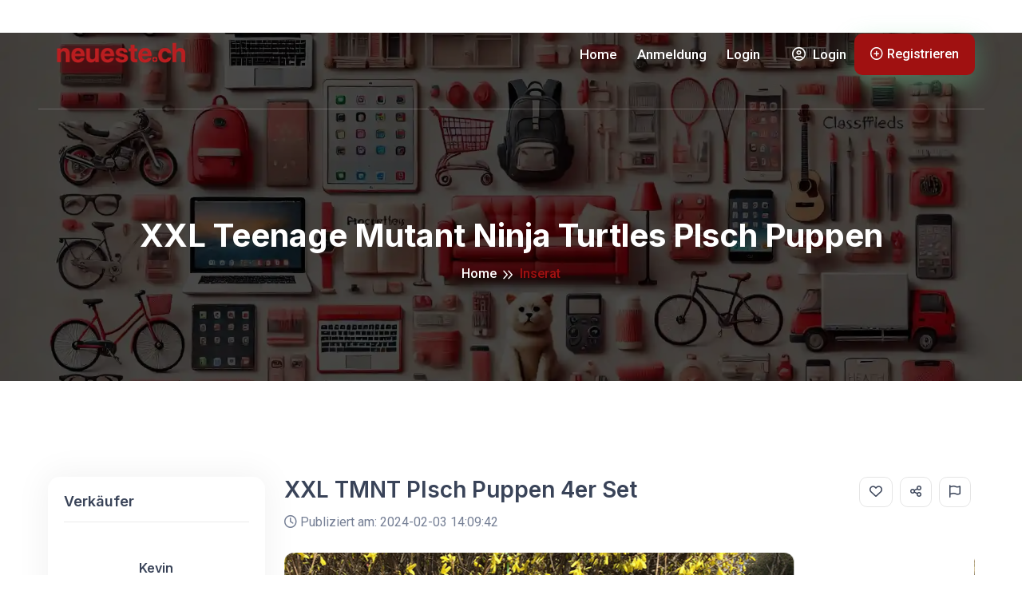

--- FILE ---
content_type: text/html; charset=UTF-8
request_url: https://www.neueste.ch/inserat/Teenage-Mutant-Ninja-Turtles-Pluesch-Puppe-Puppen-Spielzeug-TMNT-Leonardo-Donatello-Raphael-Michelangelo-Plueschtier-Schildkroete-XXL-4er-Set-70cm_112074.html
body_size: 6705
content:


<!DOCTYPE html>
<html lang="de">

<head>
    <!-- meta tags -->
    <meta charset="UTF-8">
    <meta http-equiv="X-UA-Compatible" content="IE=edge">
    <meta name="viewport" content="width=device-width, initial-scale=1.0">
    <meta name="description" content="Kultige XXL Teenage Mutant Ninja Turtles Plsch Puppen, ideal als Geschenk oder zum Sammeln. Hohe Qualitt, 70cm Gre.">
    <meta name="keywords" content="Teenage Mutant Ninja Turtles, TMNT, Plsch Puppen, Schildkrten Plschtier, Leonardo, Donatello, Raphael, Michelangelo, Spielzeug, 4er Set">

    <!-- title -->
    <title>XXL TMNT Plsch Puppen 4er Set </title>

    <!-- favicon -->
    <link rel="icon" type="image/x-icon" href="/assets/img/logo/icon.ico">

    <!-- css -->
    <link rel="stylesheet" href="/assets/css/bootstrap.min.css">
    <link rel="stylesheet" href="/assets/css/all-fontawesome.min.css">
    <link rel="stylesheet" href="/assets/css/animate.min.css">
    <link rel="stylesheet" href="/assets/css/magnific-popup.min.css">
    <link rel="stylesheet" href="/assets/css/owl.carousel.min.css">
    <link rel="stylesheet" href="/assets/css/nice-select.min.css">
    <link rel="stylesheet" href="/assets/css/jquery-ui.min.css">
    <link rel="stylesheet" href="/assets/css/flex-slider.min.css">
    <link rel="stylesheet" href="/assets/css/style.css">

    <meta property="og:title" content="XXL TMNT Plsch Puppen 4er Set " />
    <meta property="og:description" content="Kultige XXL Teenage Mutant Ninja Turtles Plsch Puppen, ideal als Geschenk oder zum Sammeln. Hohe Qualitt, 70cm Gre." />
    <meta property="og:type" content="inserat" />
    <meta property="og:image" content="https://www.neueste.ch/pict/Teenage-Mutant-Ninja-Turtles-Pl-1536664090_1_.webp" />
    <meta property="og:url" content="https://www.neueste.ch/inserat/Teenage-Mutant-Ninja-Turtles-Pluesch-Puppe-Puppen-Spielzeug-TMNT-Leonardo-Donatello-Raphael-Michelangelo-Plueschtier-Schildkroete-XXL-4er-Set-70cm_112074.html" />

<script async src="https://pagead2.googlesyndication.com/pagead/js/adsbygoogle.js?client=ca-pub-6787366302618777" crossorigin="anonymous"></script>

<!-- Google tag (gtag.js) -->
<script async src="https://www.googletagmanager.com/gtag/js?id=AW-11552282041"></script>
<script>
  window.dataLayer = window.dataLayer || [];
  function gtag(){dataLayer.push(arguments);}
  gtag('js', new Date());

  gtag('config', 'AW-11552282041');
</script>

</head>

<body>

    <!-- preloader -->
    <div class="preloader">
        <div class="loader">
            <div class="loader-dot"></div>
            <div class="loader-dot dot2"></div>
            <div class="loader-dot dot3"></div>
            <div class="loader-dot dot4"></div>
            <div class="loader-dot dot5"></div>
        </div>
    </div>
    <!-- preloader end -->

 <!-- header area -->
    <header class="header">
        <div class="main-navigation">
            <nav class="navbar navbar-expand-lg">
                <div class="container custom-nav">
                    <a class="navbar-brand" href="https://www.neueste.ch/">
                        <img src="/assets/img/logo/logo.png" class="logo-display" alt="logo">
                        <img src="/assets/img/logo/logo-dark.png" class="logo-scrolled" alt="logo">
                    </a>
                    <div class="mobile-menu-right">
                        <button class="navbar-toggler" type="button" data-bs-toggle="collapse"
                            data-bs-target="#main_nav" aria-expanded="false" aria-label="Toggle navigation">
                            <span class="navbar-toggler-btn-icon"><i class="far fa-bars"></i></span>
                        </button>
                    </div>
                    <div class="collapse navbar-collapse" id="main_nav">
                        <ul class="navbar-nav">
                            <li class="nav-item"><a class="nav-link" href="https://www.neueste.ch/">Home</a></li>
                            <li class="nav-item"><a class="nav-link" href="https://www.neueste.ch/register.html">Anmeldung</a></li>
                            <li class="nav-item"><a class="nav-link" href="https://www.neueste.ch/login.html">Login</a></li>
                        </ul>
                        <div class="header-nav-right">
                            <div class="header-account">
                                <a href="https://www.neueste.ch/login.html" class="header-account-link"><i class="far fa-user-circle"></i> Login</a>
                            </div>
                            <div class="header-btn">
                                <a href="https://www.neueste.ch/register.html" class="theme-btn mt-2"><span
                                        class="far fa-plus-circle"></span>Registrieren</a>
                            </div>
                        </div>
                    </div>
                </div>
            </nav>
        </div>

    </header>
    <!-- header area end -->



<main class="main">

        <!-- breadcrumb -->
        <div class="site-breadcrumb" style="background: url(/assets/img/breadcrumb/1.webp)">
            <div class="container">
                <h1 class="breadcrumb-title">XXL Teenage Mutant Ninja Turtles Plsch Puppen </h1>
                <ul class="breadcrumb-menu">
                    <li><a href="https://www.neueste.ch/">Home</a></li>
                    <li class="active">Inserat</li>
                </ul>
            </div>
        </div>

        <!-- product single -->
        <div class="product-single py-120">
            <div class="container">
                <div class="row">
                    <div class="col-lg-3 mb-4">
                        <div class="product-sidebar">
                            <div class="product-single-sidebar-item">
                                <h5 class="title">Verk&auml;ufer</h5>
                                <div class="product-single-author">
                                    <img src="" alt="">
                                    <h6><a href="#">Kevin</a></h6>
                                    <span>Member seit 2021</span>
                                    <div class="product-single-author-phone">
                                        <span>
                                            <i class="far fa-phone"></i> 
                                            <span class="author-number">XX YY CC ZZ</span>
                                            <span class="author-reveal-number">076/5281746</span>
                                        </span>
                                        <p>Nummer anzeigen</p>
                                    </div>
                                    <a href="#" class="theme-border-btn w-100 mt-4"><i class="far fa-messages"></i> Verk&auml;ufer kontaktieren</a>
                                </div>
                            </div>
                        </div>
                    </div>
                    <div class="col-lg-9">
                        <div class="product-single-wrapper">
                            <div class="product-single-top mt-0 mb-4">
                                <div class="product-single-title">
                                    <h3>XXL TMNT Plsch Puppen 4er Set </h3>
                                    <p><i class="far fa-clock"></i> Publiziert am: 2024-02-03 14:09:42</p>
                                </div>
                                <div class="product-single-btn">
                                    <a href="#"><i class="far fa-heart"></i></a>
                                    <a href="#"><i class="far fa-share-alt"></i></a>
                                    <a href="#"><i class="far fa-flag"></i></a>
                                </div>
                            </div>
                            <div class="product-single-slider">
                                <div class="item-gallery">
                                    <div class="flexslider-thumbnails">
                                        <ul class="slides">
                                            <li data-thumb="/pict/Teenage-Mutant-Ninja-Turtles-Pl-1536664090_1_.webp" rel="adjustX:10, adjustY:">
<img src="/pict/Teenage-Mutant-Ninja-Turtles-Pl-1536664090_1_.webp" alt="XXL TMNT Plsch Puppen 4er Set ">
</li>
                                            <li data-thumb="/pict/Teenage-Mutant-Ninja-Turtles-Pl-1536664090_2_.webp">
<img src="/pict/Teenage-Mutant-Ninja-Turtles-Pl-1536664090_2_.webp" alt="#">
</li>
                                            <li data-thumb="/pict/Teenage-Mutant-Ninja-Turtles-Pl-1536664090_3_.webp">
<img src="/pict/Teenage-Mutant-Ninja-Turtles-Pl-1536664090_3_.webp" alt="#">
</li>
                                            <li data-thumb="/pict/Teenage-Mutant-Ninja-Turtles-Pl-1536664090_4_.webp">
<img src="/pict/Teenage-Mutant-Ninja-Turtles-Pl-1536664090_4_.webp" alt="#">
</li>
                                            
                                            
                                        </ul>
                                    </div>
                                </div>
                            </div>
                            <div class="product-single-price">
                                220.0 CHF
                            </div>
                            <div class="product-single-moreinfo">
                                <ul>
                                    <li><i class="far fa-tag"></i> 140</li>
                                    <!-- <li><i class="far fa-dollar-sign"></i> Fest Preis</li> -->
                                    <li><i class="far fa-eye"></i> 1,200 Views</li>
                                    <li><i class="far fa-location-dot"></i> Kevin, , 3930 Visp</li>
                                </ul>
                            </div>
                            <div class="product-single-feature">
                                <h4 class="mb-3">Features</h4>
                                <div class="product-single-feature-meta">
                                    <ul>
                                        <li><span>Brand:</span>XXL TMNT Plsch Puppen 4er Set </li>
                                        <li><span>Authentizit&auml;t:</span>Original</li>
                                        <li><span>Model:</span></li>
                                    </ul>
                                </div>
                                <div class="product-single-feature-list">
                                    <div class="row">
                                        <div class="col-lg-4">
                                            <ul>
                                                <li><i class="fad fa-circle-check"></i> Teenage Mutant Ninja Turtles</li>
                                                <li><i class="fad fa-circle-check"></i>  TMNT</li>
                                                <li><i class="fad fa-circle-check"></i>  Plsch Puppen</li>
                                                <li><i class="fad fa-circle-check"></i>  Schildkrten Plschtier</li>
                                            </ul>
                                        </div>
                                        <div class="col-lg-4">
                                            <ul>
                                                <li><i class="fad fa-circle-check"></i>  Leonardo</li>
                                                <li><i class="fad fa-circle-check"></i>  Donatello</li>
 						<li><i class="fad fa-circle-check"></i>  Raphael</li> 
						<li><i class="fad fa-circle-check"></i>  Michelangelo</li>
                                            </ul>
                                        </div>
                                    </div>
                                </div>
                            </div>
                            <div class="product-single-description mt-4">
                                <h4 class="mb-3">Beschreibung</h4>
                                <p>
                                   Kultige XXL Teenage Mutant Ninja Turtles Plsch Puppen, ideal als Geschenk oder zum Sammeln. Hohe Qualitt, 70cm Gre.
                                </p>
                            </div>
                           
                            <div class="product-single-related mt-5">
                                <h4 class="mb-4">Weitere Inserate</h4>
                                <div class="row">
                                      
                                     <div class="col-md-6 col-lg-4">
					<div class="product-item">
                                            <div class="product-img">
                                                <span class="product-status trending"><i class="fas fa-bolt-lightning"></i></span>
                                                <img src="/pict/t_Bananen-Drama-Geschicklichkeits-1641229264_1_.webp" alt="Bananen Drama Geschicklichkeitsspiel Spiel Affe Spielzeug Kinder Familien Zuhause Deheimu">
                                                <a href="https://www.neueste.ch/inserat/Bananen-Drama-Geschicklichkeitsspiel-Spiel-Affe-Spielzeug-Kinder-Familien-Zuhause-Deheimu_113641.html" class="product-favorite"><i class="far fa-heart"></i></a>
                                            </div>
                                            <div class="product-content">
                                                <div class="product-top">
                                                    <div class="product-category">
                                                        <div class="product-category-icon">
                                                            <i class="far fa-tv"></i>
                                                        </div>
                                                        <h6 class="product-category-title"><a href="https://www.neueste.ch/inserat/Bananen-Drama-Geschicklichkeitsspiel-Spiel-Affe-Spielzeug-Kinder-Familien-Zuhause-Deheimu_113641.html">Rubrik: Spielzeuge & Basteln</a></h6>
                                                    </div>
                                                    <div class="product-rate">
                                                        <i class="fas fa-star"></i>
                                                        <span>4.5</span>
                                                    </div>
                                                </div>
                                                <div class="product-info">
                                                    <h5><a href="https://www.neueste.ch/inserat/Bananen-Drama-Geschicklichkeitsspiel-Spiel-Affe-Spielzeug-Kinder-Familien-Zuhause-Deheimu_113641.html">Bananen Drama Geschicklichkeitsspiel Spiel Affe Spielzeug Kinder Familien Zuhause Deheimu</a></h5>
                                                    <p><i class="far fa-location-dot"></i> 3930 Visp</p>
                                                    <div class="product-date"><i class="far fa-clock"></i> Vor 10 Tagen</div>
                                                </div>
                                                <div class="product-bottom">
                                                    <div class="product-price">30.0 CHF</div>
                                                    <a href="https://www.neueste.ch/inserat/Bananen-Drama-Geschicklichkeitsspiel-Spiel-Affe-Spielzeug-Kinder-Familien-Zuhause-Deheimu_113641.html" class="product-text-btn">Details <i class="fas fa-arrow-right"></i></a>
                                                </div>
                                            </div>
                                        </div>
                                     </div>

                                     <div class="col-md-6 col-lg-4">
					<div class="product-item">
                                            <div class="product-img">
                                                <span class="product-status trending"><i class="fas fa-bolt-lightning"></i></span>
                                                <img src="/pict/t_Pokmon-Pikachu-Pluesch-Plueschti-1520101497_1_.webp" alt="Pokémon Pikachu Plüsch Plüschtier Pokemon 120cm XXL Gross Geschenk Kind Frau">
                                                <a href="https://www.neueste.ch/inserat/Pokmon-Pikachu-Pluesch-Plueschtier-Pokemon-120cm-XXL-Gross-Geschenk-Kind-Frau_113289.html" class="product-favorite"><i class="far fa-heart"></i></a>
                                            </div>
                                            <div class="product-content">
                                                <div class="product-top">
                                                    <div class="product-category">
                                                        <div class="product-category-icon">
                                                            <i class="far fa-tv"></i>
                                                        </div>
                                                        <h6 class="product-category-title"><a href="https://www.neueste.ch/inserat/Pokmon-Pikachu-Pluesch-Plueschtier-Pokemon-120cm-XXL-Gross-Geschenk-Kind-Frau_113289.html">Rubrik: Spielzeuge & Basteln</a></h6>
                                                    </div>
                                                    <div class="product-rate">
                                                        <i class="fas fa-star"></i>
                                                        <span>4.5</span>
                                                    </div>
                                                </div>
                                                <div class="product-info">
                                                    <h5><a href="https://www.neueste.ch/inserat/Pokmon-Pikachu-Pluesch-Plueschtier-Pokemon-120cm-XXL-Gross-Geschenk-Kind-Frau_113289.html">Pokémon Pikachu Plüsch Plüschtier Pokemon 120cm XXL Gross Geschenk Kind Frau</a></h5>
                                                    <p><i class="far fa-location-dot"></i> 3930 Visp (Wallis / Valais)</p>
                                                    <div class="product-date"><i class="far fa-clock"></i> Vor 10 Tagen</div>
                                                </div>
                                                <div class="product-bottom">
                                                    <div class="product-price">150.0 CHF</div>
                                                    <a href="https://www.neueste.ch/inserat/Pokmon-Pikachu-Pluesch-Plueschtier-Pokemon-120cm-XXL-Gross-Geschenk-Kind-Frau_113289.html" class="product-text-btn">Details <i class="fas fa-arrow-right"></i></a>
                                                </div>
                                            </div>
                                        </div>
                                     </div>

                                     <div class="col-md-6 col-lg-4">
					<div class="product-item">
                                            <div class="product-img">
                                                <span class="product-status trending"><i class="fas fa-bolt-lightning"></i></span>
                                                <img src="/pict/t_Wasserpistole-Wasserpistolen-Wa-1590075090_1_.webp" alt="Wasserpistole Wasserpistolen Wasser Spielzeug Westen Blut Sommer Badi Garten Wasserspielzeug Kind / Neu">
                                                <a href="https://www.neueste.ch/inserat/Wasserpistole-Wasserpistolen-Wasser-Spielzeug-Westen-Blut-Sommer-Badi-Garten-Wasserspielzeug-Kind-Neu_113141.html" class="product-favorite"><i class="far fa-heart"></i></a>
                                            </div>
                                            <div class="product-content">
                                                <div class="product-top">
                                                    <div class="product-category">
                                                        <div class="product-category-icon">
                                                            <i class="far fa-tv"></i>
                                                        </div>
                                                        <h6 class="product-category-title"><a href="https://www.neueste.ch/inserat/Wasserpistole-Wasserpistolen-Wasser-Spielzeug-Westen-Blut-Sommer-Badi-Garten-Wasserspielzeug-Kind-Neu_113141.html">Rubrik: Spielzeuge & Basteln</a></h6>
                                                    </div>
                                                    <div class="product-rate">
                                                        <i class="fas fa-star"></i>
                                                        <span>4.5</span>
                                                    </div>
                                                </div>
                                                <div class="product-info">
                                                    <h5><a href="https://www.neueste.ch/inserat/Wasserpistole-Wasserpistolen-Wasser-Spielzeug-Westen-Blut-Sommer-Badi-Garten-Wasserspielzeug-Kind-Neu_113141.html">Wasserpistole Wasserpistolen Wasser Spielzeug Westen Blut Sommer Badi Garten Wasserspielzeug Kind / Neu</a></h5>
                                                    <p><i class="far fa-location-dot"></i> 3930 Visp</p>
                                                    <div class="product-date"><i class="far fa-clock"></i> Vor 10 Tagen</div>
                                                </div>
                                                <div class="product-bottom">
                                                    <div class="product-price">35.0 CHF</div>
                                                    <a href="https://www.neueste.ch/inserat/Wasserpistole-Wasserpistolen-Wasser-Spielzeug-Westen-Blut-Sommer-Badi-Garten-Wasserspielzeug-Kind-Neu_113141.html" class="product-text-btn">Details <i class="fas fa-arrow-right"></i></a>
                                                </div>
                                            </div>
                                        </div>
                                     </div>

                                     <div class="col-md-6 col-lg-4">
					<div class="product-item">
                                            <div class="product-img">
                                                <span class="product-status trending"><i class="fas fa-bolt-lightning"></i></span>
                                                <img src="/pict/t_Teddybaer-XXL-200cm-Teddy-Baer-Pl-1524251675_1_.webp" alt="Teddybär XXL 200cm Teddy Bär Plüsch Plüschbär Plüsch Kuschel Plüschtier Geschenk Kind Freundin Paar Hochzeit">
                                                <a href="https://www.neueste.ch/inserat/Teddybaer-XXL-200cm-Teddy-Baer-Pluesch-Plueschbaer-Pluesch-Kuschel-Plueschtier-Geschenk-Kind-Freundin-Paar-Hochzeit_113970.html" class="product-favorite"><i class="far fa-heart"></i></a>
                                            </div>
                                            <div class="product-content">
                                                <div class="product-top">
                                                    <div class="product-category">
                                                        <div class="product-category-icon">
                                                            <i class="far fa-tv"></i>
                                                        </div>
                                                        <h6 class="product-category-title"><a href="https://www.neueste.ch/inserat/Teddybaer-XXL-200cm-Teddy-Baer-Pluesch-Plueschbaer-Pluesch-Kuschel-Plueschtier-Geschenk-Kind-Freundin-Paar-Hochzeit_113970.html">Rubrik: Spielzeuge & Basteln</a></h6>
                                                    </div>
                                                    <div class="product-rate">
                                                        <i class="fas fa-star"></i>
                                                        <span>4.5</span>
                                                    </div>
                                                </div>
                                                <div class="product-info">
                                                    <h5><a href="https://www.neueste.ch/inserat/Teddybaer-XXL-200cm-Teddy-Baer-Pluesch-Plueschbaer-Pluesch-Kuschel-Plueschtier-Geschenk-Kind-Freundin-Paar-Hochzeit_113970.html">Teddybär XXL 200cm Teddy Bär Plüsch Plüschbär Plüsch Kuschel Plüschtier Geschenk Kind Freundin Paar Hochzeit</a></h5>
                                                    <p><i class="far fa-location-dot"></i> 3930 Visp (VS)</p>
                                                    <div class="product-date"><i class="far fa-clock"></i> Vor 10 Tagen</div>
                                                </div>
                                                <div class="product-bottom">
                                                    <div class="product-price">180.0 CHF</div>
                                                    <a href="https://www.neueste.ch/inserat/Teddybaer-XXL-200cm-Teddy-Baer-Pluesch-Plueschbaer-Pluesch-Kuschel-Plueschtier-Geschenk-Kind-Freundin-Paar-Hochzeit_113970.html" class="product-text-btn">Details <i class="fas fa-arrow-right"></i></a>
                                                </div>
                                            </div>
                                        </div>
                                     </div>

                                     <div class="col-md-6 col-lg-4">
					<div class="product-item">
                                            <div class="product-img">
                                                <span class="product-status trending"><i class="fas fa-bolt-lightning"></i></span>
                                                <img src="/pict/t_Grosser-Violett-Lila-Teddybaer-T-1546187806_1_.webp" alt="Grosser Violett Lila Teddybär Teddy Bär Kuschel Plüschtier Plüschbär Geschenk Kind Kinder Freundin 200cm 2m Hochzeit Liebe Geburtstag Weihnachten Valentinstag">
                                                <a href="https://www.neueste.ch/inserat/Grosser-Violett-Lila-Teddybaer-Teddy-Baer-Kuschel-Plueschtier-Plueschbaer-Geschenk-Kind-Kinder-Freundin-200cm-2m-Hochzeit-Liebe-Geburtstag-Weihnachten-Valentinstag_113513.html" class="product-favorite"><i class="far fa-heart"></i></a>
                                            </div>
                                            <div class="product-content">
                                                <div class="product-top">
                                                    <div class="product-category">
                                                        <div class="product-category-icon">
                                                            <i class="far fa-tv"></i>
                                                        </div>
                                                        <h6 class="product-category-title"><a href="https://www.neueste.ch/inserat/Grosser-Violett-Lila-Teddybaer-Teddy-Baer-Kuschel-Plueschtier-Plueschbaer-Geschenk-Kind-Kinder-Freundin-200cm-2m-Hochzeit-Liebe-Geburtstag-Weihnachten-Valentinstag_113513.html">Rubrik: Spielzeuge & Basteln</a></h6>
                                                    </div>
                                                    <div class="product-rate">
                                                        <i class="fas fa-star"></i>
                                                        <span>4.5</span>
                                                    </div>
                                                </div>
                                                <div class="product-info">
                                                    <h5><a href="https://www.neueste.ch/inserat/Grosser-Violett-Lila-Teddybaer-Teddy-Baer-Kuschel-Plueschtier-Plueschbaer-Geschenk-Kind-Kinder-Freundin-200cm-2m-Hochzeit-Liebe-Geburtstag-Weihnachten-Valentinstag_113513.html">Grosser Violett Lila Teddybär Teddy Bär Kuschel Plüschtier Plüschbär Geschenk Kind Kinder Freundin 200cm 2m Hochzeit Liebe Geburtstag Weihnachten Valentinstag</a></h5>
                                                    <p><i class="far fa-location-dot"></i> 3930 Visp (VS)</p>
                                                    <div class="product-date"><i class="far fa-clock"></i> Vor 10 Tagen</div>
                                                </div>
                                                <div class="product-bottom">
                                                    <div class="product-price">240.0 CHF</div>
                                                    <a href="https://www.neueste.ch/inserat/Grosser-Violett-Lila-Teddybaer-Teddy-Baer-Kuschel-Plueschtier-Plueschbaer-Geschenk-Kind-Kinder-Freundin-200cm-2m-Hochzeit-Liebe-Geburtstag-Weihnachten-Valentinstag_113513.html" class="product-text-btn">Details <i class="fas fa-arrow-right"></i></a>
                                                </div>
                                            </div>
                                        </div>
                                     </div>

                                     <div class="col-md-6 col-lg-4">
					<div class="product-item">
                                            <div class="product-img">
                                                <span class="product-status trending"><i class="fas fa-bolt-lightning"></i></span>
                                                <img src="/pict/t_Pluesch-Affe-Plueschaffe-Monkey-1-1603210421_1_.webp" alt="Plüsch Affe Plüschaffe Monkey 1.3m XXL Geschenk Plüschtier Kuscheltier Geschenk Weihnachten">
                                                <a href="https://www.neueste.ch/inserat/Pluesch-Affe-Plueschaffe-Monkey-1-3m-XXL-Geschenk-Plueschtier-Kuscheltier-Geschenk-Weihnachten_113753.html" class="product-favorite"><i class="far fa-heart"></i></a>
                                            </div>
                                            <div class="product-content">
                                                <div class="product-top">
                                                    <div class="product-category">
                                                        <div class="product-category-icon">
                                                            <i class="far fa-tv"></i>
                                                        </div>
                                                        <h6 class="product-category-title"><a href="https://www.neueste.ch/inserat/Pluesch-Affe-Plueschaffe-Monkey-1-3m-XXL-Geschenk-Plueschtier-Kuscheltier-Geschenk-Weihnachten_113753.html">Rubrik: Spielzeuge & Basteln</a></h6>
                                                    </div>
                                                    <div class="product-rate">
                                                        <i class="fas fa-star"></i>
                                                        <span>4.5</span>
                                                    </div>
                                                </div>
                                                <div class="product-info">
                                                    <h5><a href="https://www.neueste.ch/inserat/Pluesch-Affe-Plueschaffe-Monkey-1-3m-XXL-Geschenk-Plueschtier-Kuscheltier-Geschenk-Weihnachten_113753.html">Plüsch Affe Plüschaffe Monkey 1.3m XXL Geschenk Plüschtier Kuscheltier Geschenk Weihnachten</a></h5>
                                                    <p><i class="far fa-location-dot"></i> 3930 Visp</p>
                                                    <div class="product-date"><i class="far fa-clock"></i> Vor 10 Tagen</div>
                                                </div>
                                                <div class="product-bottom">
                                                    <div class="product-price">160.0 CHF</div>
                                                    <a href="https://www.neueste.ch/inserat/Pluesch-Affe-Plueschaffe-Monkey-1-3m-XXL-Geschenk-Plueschtier-Kuscheltier-Geschenk-Weihnachten_113753.html" class="product-text-btn">Details <i class="fas fa-arrow-right"></i></a>
                                                </div>
                                            </div>
                                        </div>
                                     </div>

                                     <div class="col-md-6 col-lg-4">
					<div class="product-item">
                                            <div class="product-img">
                                                <span class="product-status trending"><i class="fas fa-bolt-lightning"></i></span>
                                                <img src="/pict/t_Pluesch-Hase-Kaninchen-Plueschhas-1517406079_1_.webp" alt="Plüsch Hase Kaninchen Plüschhase XXL 120cm Geschenk für Kinder Freundin Kind Mädchen">
                                                <a href="https://www.neueste.ch/inserat/Pluesch-Hase-Kaninchen-Plueschhase-XXL-120cm-Geschenk-fuer-Kinder-Freundin-Kind-Maedchen_112101.html" class="product-favorite"><i class="far fa-heart"></i></a>
                                            </div>
                                            <div class="product-content">
                                                <div class="product-top">
                                                    <div class="product-category">
                                                        <div class="product-category-icon">
                                                            <i class="far fa-tv"></i>
                                                        </div>
                                                        <h6 class="product-category-title"><a href="https://www.neueste.ch/inserat/Pluesch-Hase-Kaninchen-Plueschhase-XXL-120cm-Geschenk-fuer-Kinder-Freundin-Kind-Maedchen_112101.html">Rubrik: Spielzeuge & Basteln</a></h6>
                                                    </div>
                                                    <div class="product-rate">
                                                        <i class="fas fa-star"></i>
                                                        <span>4.5</span>
                                                    </div>
                                                </div>
                                                <div class="product-info">
                                                    <h5><a href="https://www.neueste.ch/inserat/Pluesch-Hase-Kaninchen-Plueschhase-XXL-120cm-Geschenk-fuer-Kinder-Freundin-Kind-Maedchen_112101.html">Plüsch Hase Kaninchen Plüschhase XXL 120cm Geschenk für Kinder Freundin Kind Mädchen</a></h5>
                                                    <p><i class="far fa-location-dot"></i> 3930 Visp</p>
                                                    <div class="product-date"><i class="far fa-clock"></i> Vor 10 Tagen</div>
                                                </div>
                                                <div class="product-bottom">
                                                    <div class="product-price">133.0 CHF</div>
                                                    <a href="https://www.neueste.ch/inserat/Pluesch-Hase-Kaninchen-Plueschhase-XXL-120cm-Geschenk-fuer-Kinder-Freundin-Kind-Maedchen_112101.html" class="product-text-btn">Details <i class="fas fa-arrow-right"></i></a>
                                                </div>
                                            </div>
                                        </div>
                                     </div>

                                     <div class="col-md-6 col-lg-4">
					<div class="product-item">
                                            <div class="product-img">
                                                <span class="product-status trending"><i class="fas fa-bolt-lightning"></i></span>
                                                <img src="/pict/t_Disney-Goofy-Pluesch-XXL-Pluesch--1639567776_1_.webp" alt="Disney Goofy Plüsch XXL Plüsch Puppe Plüschtier Plüschfigur Plüsch Goofy Mickey 75cm Geschenk Kind Kinder">
                                                <a href="https://www.neueste.ch/inserat/Disney-Goofy-Pluesch-XXL-Pluesch-Puppe-Plueschtier-Plueschfigur-Pluesch-Goofy-Mickey-75cm-Geschenk-Kind-Kinder_113345.html" class="product-favorite"><i class="far fa-heart"></i></a>
                                            </div>
                                            <div class="product-content">
                                                <div class="product-top">
                                                    <div class="product-category">
                                                        <div class="product-category-icon">
                                                            <i class="far fa-tv"></i>
                                                        </div>
                                                        <h6 class="product-category-title"><a href="https://www.neueste.ch/inserat/Disney-Goofy-Pluesch-XXL-Pluesch-Puppe-Plueschtier-Plueschfigur-Pluesch-Goofy-Mickey-75cm-Geschenk-Kind-Kinder_113345.html">Rubrik: Spielzeuge & Basteln</a></h6>
                                                    </div>
                                                    <div class="product-rate">
                                                        <i class="fas fa-star"></i>
                                                        <span>4.5</span>
                                                    </div>
                                                </div>
                                                <div class="product-info">
                                                    <h5><a href="https://www.neueste.ch/inserat/Disney-Goofy-Pluesch-XXL-Pluesch-Puppe-Plueschtier-Plueschfigur-Pluesch-Goofy-Mickey-75cm-Geschenk-Kind-Kinder_113345.html">Disney Goofy Plüsch XXL Plüsch Puppe Plüschtier Plüschfigur Plüsch Goofy Mickey 75cm Geschenk Kind Kinder</a></h5>
                                                    <p><i class="far fa-location-dot"></i> 3930 Visp</p>
                                                    <div class="product-date"><i class="far fa-clock"></i> Vor 10 Tagen</div>
                                                </div>
                                                <div class="product-bottom">
                                                    <div class="product-price">85.0 CHF</div>
                                                    <a href="https://www.neueste.ch/inserat/Disney-Goofy-Pluesch-XXL-Pluesch-Puppe-Plueschtier-Plueschfigur-Pluesch-Goofy-Mickey-75cm-Geschenk-Kind-Kinder_113345.html" class="product-text-btn">Details <i class="fas fa-arrow-right"></i></a>
                                                </div>
                                            </div>
                                        </div>
                                     </div>

                                     <div class="col-md-6 col-lg-4">
					<div class="product-item">
                                            <div class="product-img">
                                                <span class="product-status trending"><i class="fas fa-bolt-lightning"></i></span>
                                                <img src="/pict/t_Sprechender-Pluesch-Papagei-Voge-1457808087_1_.webp" alt="Sprechender Plüsch Papagei Vogel spricht labert alles nach Geschenk Kinder Kids NEU">
                                                <a href="https://www.neueste.ch/inserat/Sprechender-Pluesch-Papagei-Vogel-spricht-labert-alles-nach-Geschenk-Kinder-Kids-NEU_114009.html" class="product-favorite"><i class="far fa-heart"></i></a>
                                            </div>
                                            <div class="product-content">
                                                <div class="product-top">
                                                    <div class="product-category">
                                                        <div class="product-category-icon">
                                                            <i class="far fa-tv"></i>
                                                        </div>
                                                        <h6 class="product-category-title"><a href="https://www.neueste.ch/inserat/Sprechender-Pluesch-Papagei-Vogel-spricht-labert-alles-nach-Geschenk-Kinder-Kids-NEU_114009.html">Rubrik: Spielzeuge & Basteln</a></h6>
                                                    </div>
                                                    <div class="product-rate">
                                                        <i class="fas fa-star"></i>
                                                        <span>4.5</span>
                                                    </div>
                                                </div>
                                                <div class="product-info">
                                                    <h5><a href="https://www.neueste.ch/inserat/Sprechender-Pluesch-Papagei-Vogel-spricht-labert-alles-nach-Geschenk-Kinder-Kids-NEU_114009.html">Sprechender Plüsch Papagei Vogel spricht labert alles nach Geschenk Kinder Kids NEU</a></h5>
                                                    <p><i class="far fa-location-dot"></i> </p>
                                                    <div class="product-date"><i class="far fa-clock"></i> Vor 10 Tagen</div>
                                                </div>
                                                <div class="product-bottom">
                                                    <div class="product-price">30.0 CHF</div>
                                                    <a href="https://www.neueste.ch/inserat/Sprechender-Pluesch-Papagei-Vogel-spricht-labert-alles-nach-Geschenk-Kinder-Kids-NEU_114009.html" class="product-text-btn">Details <i class="fas fa-arrow-right"></i></a>
                                                </div>
                                            </div>
                                        </div>
                                     </div>

                                     <div class="col-md-6 col-lg-4">
					<div class="product-item">
                                            <div class="product-img">
                                                <span class="product-status trending"><i class="fas fa-bolt-lightning"></i></span>
                                                <img src="/pict/t_Elektrisches-Wasser-Gewehr-Wass-1524148219_1_.webp" alt="Elektrisches Wasser Gewehr Wasserpistole Wassergewehr Sommer Spielzeug Pistole Kind">
                                                <a href="https://www.neueste.ch/inserat/Elektrisches-Wasser-Gewehr-Wasserpistole-Wassergewehr-Sommer-Spielzeug-Pistole-Kind_113093.html" class="product-favorite"><i class="far fa-heart"></i></a>
                                            </div>
                                            <div class="product-content">
                                                <div class="product-top">
                                                    <div class="product-category">
                                                        <div class="product-category-icon">
                                                            <i class="far fa-tv"></i>
                                                        </div>
                                                        <h6 class="product-category-title"><a href="https://www.neueste.ch/inserat/Elektrisches-Wasser-Gewehr-Wasserpistole-Wassergewehr-Sommer-Spielzeug-Pistole-Kind_113093.html">Rubrik: Spielzeuge & Basteln</a></h6>
                                                    </div>
                                                    <div class="product-rate">
                                                        <i class="fas fa-star"></i>
                                                        <span>4.5</span>
                                                    </div>
                                                </div>
                                                <div class="product-info">
                                                    <h5><a href="https://www.neueste.ch/inserat/Elektrisches-Wasser-Gewehr-Wasserpistole-Wassergewehr-Sommer-Spielzeug-Pistole-Kind_113093.html">Elektrisches Wasser Gewehr Wasserpistole Wassergewehr Sommer Spielzeug Pistole Kind</a></h5>
                                                    <p><i class="far fa-location-dot"></i> 3930 Visp (VS)</p>
                                                    <div class="product-date"><i class="far fa-clock"></i> Vor 10 Tagen</div>
                                                </div>
                                                <div class="product-bottom">
                                                    <div class="product-price">40.0 CHF</div>
                                                    <a href="https://www.neueste.ch/inserat/Elektrisches-Wasser-Gewehr-Wasserpistole-Wassergewehr-Sommer-Spielzeug-Pistole-Kind_113093.html" class="product-text-btn">Details <i class="fas fa-arrow-right"></i></a>
                                                </div>
                                            </div>
                                        </div>
                                     </div>

                                     <div class="col-md-6 col-lg-4">
					<div class="product-item">
                                            <div class="product-img">
                                                <span class="product-status trending"><i class="fas fa-bolt-lightning"></i></span>
                                                <img src="/pict/t_Hello-Kitty-Helloklitty-Pluescht-1594817725_1_.webp" alt="Hello Kitty Helloklitty Plüschtier Katze Pink Rosa XL 70cm Mädchen Kind Geschenk Love Liebe Herz Herzig Süss Schweiz Geschenkidee Mädchen Girl">
                                                <a href="https://www.neueste.ch/inserat/Hello-Kitty-Helloklitty-Plueschtier-Katze-Pink-Rosa-XL-70cm-Maedchen-Kind-Geschenk-Love-Liebe-Herz-Herzig-Suess-Schweiz-Geschenkidee-Maedchen-Girl_114006.html" class="product-favorite"><i class="far fa-heart"></i></a>
                                            </div>
                                            <div class="product-content">
                                                <div class="product-top">
                                                    <div class="product-category">
                                                        <div class="product-category-icon">
                                                            <i class="far fa-tv"></i>
                                                        </div>
                                                        <h6 class="product-category-title"><a href="https://www.neueste.ch/inserat/Hello-Kitty-Helloklitty-Plueschtier-Katze-Pink-Rosa-XL-70cm-Maedchen-Kind-Geschenk-Love-Liebe-Herz-Herzig-Suess-Schweiz-Geschenkidee-Maedchen-Girl_114006.html">Rubrik: Spielzeuge & Basteln</a></h6>
                                                    </div>
                                                    <div class="product-rate">
                                                        <i class="fas fa-star"></i>
                                                        <span>4.5</span>
                                                    </div>
                                                </div>
                                                <div class="product-info">
                                                    <h5><a href="https://www.neueste.ch/inserat/Hello-Kitty-Helloklitty-Plueschtier-Katze-Pink-Rosa-XL-70cm-Maedchen-Kind-Geschenk-Love-Liebe-Herz-Herzig-Suess-Schweiz-Geschenkidee-Maedchen-Girl_114006.html">Hello Kitty Helloklitty Plüschtier Katze Pink Rosa XL 70cm Mädchen Kind Geschenk Love Liebe Herz Herzig Süss Schweiz Geschenkidee Mädchen Girl</a></h5>
                                                    <p><i class="far fa-location-dot"></i> 3930 Visp</p>
                                                    <div class="product-date"><i class="far fa-clock"></i> Vor 10 Tagen</div>
                                                </div>
                                                <div class="product-bottom">
                                                    <div class="product-price">99.0 CHF</div>
                                                    <a href="https://www.neueste.ch/inserat/Hello-Kitty-Helloklitty-Plueschtier-Katze-Pink-Rosa-XL-70cm-Maedchen-Kind-Geschenk-Love-Liebe-Herz-Herzig-Suess-Schweiz-Geschenkidee-Maedchen-Girl_114006.html" class="product-text-btn">Details <i class="fas fa-arrow-right"></i></a>
                                                </div>
                                            </div>
                                        </div>
                                     </div>

                                     <div class="col-md-6 col-lg-4">
					<div class="product-item">
                                            <div class="product-img">
                                                <span class="product-status trending"><i class="fas fa-bolt-lightning"></i></span>
                                                <img src="/pict/t_Stofftier-Dino-Dinosaurier-Rex--1533984959_1_.webp" alt="Stofftier Dino Dinosaurier Rex Grün Plüsch Dino Plüschdino Plüschtier XXL 210cm Geschenk Kind Kinder Frau Freundin Hingucker Gigantisch">
                                                <a href="https://www.neueste.ch/inserat/Stofftier-Dino-Dinosaurier-Rex-Gruen-Pluesch-Dino-Plueschdino-Plueschtier-XXL-210cm-Geschenk-Kind-Kinder-Frau-Freundin-Hingucker-Gigantisch_113932.html" class="product-favorite"><i class="far fa-heart"></i></a>
                                            </div>
                                            <div class="product-content">
                                                <div class="product-top">
                                                    <div class="product-category">
                                                        <div class="product-category-icon">
                                                            <i class="far fa-tv"></i>
                                                        </div>
                                                        <h6 class="product-category-title"><a href="https://www.neueste.ch/inserat/Stofftier-Dino-Dinosaurier-Rex-Gruen-Pluesch-Dino-Plueschdino-Plueschtier-XXL-210cm-Geschenk-Kind-Kinder-Frau-Freundin-Hingucker-Gigantisch_113932.html">Rubrik: Spielzeuge & Basteln</a></h6>
                                                    </div>
                                                    <div class="product-rate">
                                                        <i class="fas fa-star"></i>
                                                        <span>4.5</span>
                                                    </div>
                                                </div>
                                                <div class="product-info">
                                                    <h5><a href="https://www.neueste.ch/inserat/Stofftier-Dino-Dinosaurier-Rex-Gruen-Pluesch-Dino-Plueschdino-Plueschtier-XXL-210cm-Geschenk-Kind-Kinder-Frau-Freundin-Hingucker-Gigantisch_113932.html">Stofftier Dino Dinosaurier Rex Grün Plüsch Dino Plüschdino Plüschtier XXL 210cm Geschenk Kind Kinder Frau Freundin Hingucker Gigantisch</a></h5>
                                                    <p><i class="far fa-location-dot"></i> 3930 Visp (VS)</p>
                                                    <div class="product-date"><i class="far fa-clock"></i> Vor 10 Tagen</div>
                                                </div>
                                                <div class="product-bottom">
                                                    <div class="product-price">265.00 CHF</div>
                                                    <a href="https://www.neueste.ch/inserat/Stofftier-Dino-Dinosaurier-Rex-Gruen-Pluesch-Dino-Plueschdino-Plueschtier-XXL-210cm-Geschenk-Kind-Kinder-Frau-Freundin-Hingucker-Gigantisch_113932.html" class="product-text-btn">Details <i class="fas fa-arrow-right"></i></a>
                                                </div>
                                            </div>
                                        </div>
                                     </div>

                                     <div class="col-md-6 col-lg-4">
					<div class="product-item">
                                            <div class="product-img">
                                                <span class="product-status trending"><i class="fas fa-bolt-lightning"></i></span>
                                                <img src="/pict/t_Captain-America-XXL-Plueschfigur-1686666157_1_.webp" alt="Captain America XXL Plüschfigur 100cm 1m Marvel Avengers Plüsch Figur Fan Kuscheltier Plüschtier Superheld Held Geschenk Kind Kino TV">
                                                <a href="https://www.neueste.ch/inserat/Captain-America-XXL-Plueschfigur-100cm-1m-Marvel-Avengers-Pluesch-Figur-Fan-Kuscheltier-Plueschtier-Superheld-Held-Geschenk-Kind-Kino-TV_113967.html" class="product-favorite"><i class="far fa-heart"></i></a>
                                            </div>
                                            <div class="product-content">
                                                <div class="product-top">
                                                    <div class="product-category">
                                                        <div class="product-category-icon">
                                                            <i class="far fa-tv"></i>
                                                        </div>
                                                        <h6 class="product-category-title"><a href="https://www.neueste.ch/inserat/Captain-America-XXL-Plueschfigur-100cm-1m-Marvel-Avengers-Pluesch-Figur-Fan-Kuscheltier-Plueschtier-Superheld-Held-Geschenk-Kind-Kino-TV_113967.html">Rubrik: Spielzeuge & Basteln</a></h6>
                                                    </div>
                                                    <div class="product-rate">
                                                        <i class="fas fa-star"></i>
                                                        <span>4.5</span>
                                                    </div>
                                                </div>
                                                <div class="product-info">
                                                    <h5><a href="https://www.neueste.ch/inserat/Captain-America-XXL-Plueschfigur-100cm-1m-Marvel-Avengers-Pluesch-Figur-Fan-Kuscheltier-Plueschtier-Superheld-Held-Geschenk-Kind-Kino-TV_113967.html">Captain America XXL Plüschfigur 100cm 1m Marvel Avengers Plüsch Figur Fan Kuscheltier Plüschtier Superheld Held Geschenk Kind Kino TV</a></h5>
                                                    <p><i class="far fa-location-dot"></i> 3930 Visp</p>
                                                    <div class="product-date"><i class="far fa-clock"></i> Vor 10 Tagen</div>
                                                </div>
                                                <div class="product-bottom">
                                                    <div class="product-price">130.0 CHF</div>
                                                    <a href="https://www.neueste.ch/inserat/Captain-America-XXL-Plueschfigur-100cm-1m-Marvel-Avengers-Pluesch-Figur-Fan-Kuscheltier-Plueschtier-Superheld-Held-Geschenk-Kind-Kino-TV_113967.html" class="product-text-btn">Details <i class="fas fa-arrow-right"></i></a>
                                                </div>
                                            </div>
                                        </div>
                                     </div>

                                     <div class="col-md-6 col-lg-4">
					<div class="product-item">
                                            <div class="product-img">
                                                <span class="product-status trending"><i class="fas fa-bolt-lightning"></i></span>
                                                <img src="/pict/t_Mega-Riesen-Pokmon-Pokemon-Pik-1720262656_1_.webp" alt="Mega Riesen Pokémon Pokemon Pikachu Plüsch Plüschtier 120cm XXL Kuschel Kuscheltier TV Serie Gaming Geschenk Kind Kinder Fans">
                                                <a href="https://www.neueste.ch/inserat/Mega-Riesen-Pokmon-Pokemon-Pikachu-Pluesch-Plueschtier-120cm-XXL-Kuschel-Kuscheltier-TV-Serie-Gaming-Geschenk-Kind-Kinder-Fans_113951.html" class="product-favorite"><i class="far fa-heart"></i></a>
                                            </div>
                                            <div class="product-content">
                                                <div class="product-top">
                                                    <div class="product-category">
                                                        <div class="product-category-icon">
                                                            <i class="far fa-tv"></i>
                                                        </div>
                                                        <h6 class="product-category-title"><a href="https://www.neueste.ch/inserat/Mega-Riesen-Pokmon-Pokemon-Pikachu-Pluesch-Plueschtier-120cm-XXL-Kuschel-Kuscheltier-TV-Serie-Gaming-Geschenk-Kind-Kinder-Fans_113951.html">Rubrik: Spielzeuge & Basteln</a></h6>
                                                    </div>
                                                    <div class="product-rate">
                                                        <i class="fas fa-star"></i>
                                                        <span>4.5</span>
                                                    </div>
                                                </div>
                                                <div class="product-info">
                                                    <h5><a href="https://www.neueste.ch/inserat/Mega-Riesen-Pokmon-Pokemon-Pikachu-Pluesch-Plueschtier-120cm-XXL-Kuschel-Kuscheltier-TV-Serie-Gaming-Geschenk-Kind-Kinder-Fans_113951.html">Mega Riesen Pokémon Pokemon Pikachu Plüsch Plüschtier 120cm XXL Kuschel Kuscheltier TV Serie Gaming Geschenk Kind Kinder Fans</a></h5>
                                                    <p><i class="far fa-location-dot"></i> 3930 Visp</p>
                                                    <div class="product-date"><i class="far fa-clock"></i> Vor 10 Tagen</div>
                                                </div>
                                                <div class="product-bottom">
                                                    <div class="product-price">150.0 CHF</div>
                                                    <a href="https://www.neueste.ch/inserat/Mega-Riesen-Pokmon-Pokemon-Pikachu-Pluesch-Plueschtier-120cm-XXL-Kuschel-Kuscheltier-TV-Serie-Gaming-Geschenk-Kind-Kinder-Fans_113951.html" class="product-text-btn">Details <i class="fas fa-arrow-right"></i></a>
                                                </div>
                                            </div>
                                        </div>
                                     </div>

                                     <div class="col-md-6 col-lg-4">
					<div class="product-item">
                                            <div class="product-img">
                                                <span class="product-status trending"><i class="fas fa-bolt-lightning"></i></span>
                                                <img src="/pict/t_Spongebob-Schwammkopf-Sponge-Bo-1561843037_1_.webp" alt="SpongeBob Schwammkopf Sponge Bob XXL Supergrosses Geschenk Plüschfigur Plüsch">
                                                <a href="https://www.neueste.ch/inserat/SpongeBob-Schwammkopf-Sponge-Bob-XXL-Supergrosses-Geschenk-Plueschfigur-Pluesch_113871.html" class="product-favorite"><i class="far fa-heart"></i></a>
                                            </div>
                                            <div class="product-content">
                                                <div class="product-top">
                                                    <div class="product-category">
                                                        <div class="product-category-icon">
                                                            <i class="far fa-tv"></i>
                                                        </div>
                                                        <h6 class="product-category-title"><a href="https://www.neueste.ch/inserat/SpongeBob-Schwammkopf-Sponge-Bob-XXL-Supergrosses-Geschenk-Plueschfigur-Pluesch_113871.html">Rubrik: Spielzeuge & Basteln</a></h6>
                                                    </div>
                                                    <div class="product-rate">
                                                        <i class="fas fa-star"></i>
                                                        <span>4.5</span>
                                                    </div>
                                                </div>
                                                <div class="product-info">
                                                    <h5><a href="https://www.neueste.ch/inserat/SpongeBob-Schwammkopf-Sponge-Bob-XXL-Supergrosses-Geschenk-Plueschfigur-Pluesch_113871.html">SpongeBob Schwammkopf Sponge Bob XXL Supergrosses Geschenk Plüschfigur Plüsch</a></h5>
                                                    <p><i class="far fa-location-dot"></i> </p>
                                                    <div class="product-date"><i class="far fa-clock"></i> Vor 10 Tagen</div>
                                                </div>
                                                <div class="product-bottom">
                                                    <div class="product-price">100.0 CHF</div>
                                                    <a href="https://www.neueste.ch/inserat/SpongeBob-Schwammkopf-Sponge-Bob-XXL-Supergrosses-Geschenk-Plueschfigur-Pluesch_113871.html" class="product-text-btn">Details <i class="fas fa-arrow-right"></i></a>
                                                </div>
                                            </div>
                                        </div>
                                     </div>

                                </div>
                            </div>
                        </div>
                    </div>
                </div>
            </div>
        </div>
        <!-- product single -->
        
    </main>



<!-- WEB-SET Ads - AUTO - EN -->
<iframe
src='https://www.web-set.com/cgi-bin/ads/ads.cgi?t=0&r=neueste.ch&c=CH&o=N' scrollbars=0 scrolling='no' frameborder='0' width='100%' height='260' loading='lazy' title='Ads by WEB-SET' loading='lazy'>
</iframe>
<!-- WEB-SET Ads - AUTO - EN -->


<!-- footer area -->
    <footer class="footer-area">
        <div class="footer-widget">
            <div class="container">
                <div class="row footer-widget-wrapper pt-100 pb-70">
                    <div class="col-md-6 col-lg-3">
                        <div class="footer-widget-box about-us">
                            <a href="#" class="footer-logo">
                                <img src="/assets/img/logo/logo.png" alt="">
                            </a>
                            <p class="mb-4">
                                Hier unten finden Sie unsere Koordinaten:
                            </p>
                            <ul class="footer-contact">
                                <li><a href="tel:0900932738"><i class="far fa-phone"></i> 0900 WEBSET (0900 932738) 1.50 CHF/Min.</a></li>
                                <li><i class="far fa-map-marker-alt"></i>WEB-SET.COM</li>
                                <li><a href="mailto:support@web-set.com"><i class="far fa-envelope"></i>support-set.com</a></li>
                            </ul>
                        </div>
                    </div>
                    <div class="col-md-6 col-lg-2">
                        <div class="footer-widget-box list">
                            <h4 class="footer-widget-title">neueste.ch</h4>
                            <ul class="footer-list">
                                <li><a href="/aboutus.html"><i class="fas fa-angle-double-right"></i> About Us</a></li>
                                <li><a href="/team.html"><i class="fas fa-angle-double-right"></i> Unser Team</a></li>
                                <li><a href="/contact.html"><i class="fas fa-angle-double-right"></i> Kontakt</a></li>
                                <li><a href="/terms.html"><i class="fas fa-angle-double-right"></i> Terms</a></li>
                                <li><a href="/privacy.html"><i class="fas fa-angle-double-right"></i> Privacy</a></li>
                            </ul>
                        </div>
                    </div>
                    <div class="col-md-6 col-lg-2">
                        <div class="footer-widget-box list">
                            <h4 class="footer-widget-title">Quick Links</h4>
                            <ul class="footer-list">
                                <li><a href="/tips.html"><i class="fas fa-angle-double-right"></i> Kaufen und Verkaufen</a></li>
                                <li><a href="/banner.html"><i class="fas fa-angle-double-right"></i> Banner Advertising</a></li>
                                <li><a href="/advertising.html"><i class="fas fa-angle-double-right"></i> Ads promoten</a></li>
                                <li><a href="/partners.html"><i class="fas fa-angle-double-right"></i> Our Partners</a></li>
                     </ul>
                        </div>
                    </div>
                    <div class="col-md-6 col-lg-2">
                        <div class="footer-widget-box list">
                            <h4 class="footer-widget-title">Help & Support</h4>
                            <ul class="footer-list">
                                <li><a href="/faq.html"><i class="fas fa-angle-double-right"></i> FAQ's</a></li>
                                <li><a href="/support.html"><i class="fas fa-angle-double-right"></i> Selling Tips</a></li>
                                <li><a href="/sitemap.html"><i class="fas fa-angle-double-right"></i> Sitemap</a></li>
                            </ul>
                        </div>
                    </div>
                    <div class="col-md-6 col-lg-3">
                        <div class="footer-widget-box list">
                            <h4 class="footer-widget-title">Newsletter</h4>
                            <div class="footer-newsletter">
                                <p>Newsletter Anmeldung</p>
                                <div class="subscribe-form">
                                    <form action="https://www.neueste.ch/cgi-bin/newsletter/send.cgi">
                                        <div class="form-group">
                                            <div class="form-group-icon">
                                                <i class="far fa-envelope"></i>
                                                <input type="email" class="form-control" placeholder="Email angeben" name="youmail">
                                                <button class="theme-btn" type="submit">
                                                    <span class="far fa-paper-plane"></span>
                                                </button>
                                            </div>
                                        </div>
                                    </form>
                                </div>
                            </div>
                            <div class="footer-payment-method">
                                <h6>Zahlungsmethode</h6>
                                <div class="payment-method-img">
                                    <img src="/assets/img/payment/paypal.svg" alt="Logo Paypal">
                                    <img src="/assets/img/payment/mastercard.svg" alt="Logo Mastercard">
                                    <img src="/assets/img/payment/visa.svg" alt="Logo VISA">
                                    <img src="/assets/img/payment/discover.svg" alt="Logo Discover">
                                    <img src="/assets/img/payment/american-express.svg" alt="Logo America Express">
                                </div>
                            </div>
                        </div>
                    </div>
                </div>
            </div>
        </div>
        <div class="copyright">
            <div class="container">
                <div class="row">
                    <div class="col-md-6 align-self-center">
                        <p class="copyright-text">
                            &copy; Copyright <span id="date"></span> <a href="https://www.web-set.com"> web-set interactive GmbH </a> All Rights Reserved.
                        </p>
                    </div>
                    <div class="col-md-6 align-self-center">
                        <ul class="footer-social">
                            <li><a href="#"><i class="fab fa-linkedin-in"></i></a></li>
                        </ul>
                    </div>
                </div>
            </div>
        </div>
    </footer>

    <!-- footer area end -->


    <!-- scroll-top -->
    <a href="#" id="scroll-top"><i class="far fa-angle-up"></i></a>
    <!-- scroll-top end -->


    <!-- js -->
    <script src="/assets/js/jquery-3.6.0.min.js"></script>
    <script src="/assets/js/modernizr.min.js"></script>
    <script src="/assets/js/bootstrap.bundle.min.js"></script>
    <script src="/assets/js/imagesloaded.pkgd.min.js"></script>
    <script src="/assets/js/jquery.magnific-popup.min.js"></script>
    <script src="/assets/js/isotope.pkgd.min.js"></script>
    <script src="/assets/js/jquery.appear.min.js"></script>
    <script src="/assets/js/jquery.easing.min.js"></script>
    <script src="/assets/js/owl.carousel.min.js"></script>
    <script src="/assets/js/counter-up.js"></script>
    <script src="/assets/js/masonry.pkgd.min.js"></script>
    <script src="/assets/js/jquery.nice-select.min.js"></script>
    <script src="/assets/js/jquery-ui.min.js"></script>
    <script src="/assets/js/flex-slider.js"></script>
    <script src="/assets/js/wow.min.js"></script>
    <script src="/assets/js/main.js"></script>

</body>

</html>



--- FILE ---
content_type: text/html; charset=ISO-8859-1
request_url: https://www.web-set.com/cgi-bin/ads/ads.cgi?t=0&r=neueste.ch&c=CH&o=N
body_size: 1114
content:

<!doctype html>
<html>
<head>
<base target="_self" />
<meta http-Equiv="Cache-Control" Content="no-cache">
<meta http-Equiv="Pragma" Content="no-cache">
<meta http-Equiv="Expires" Content="0">
<meta name="viewport" content="width=device-width, initial-scale=1">
     <style>
      body {
     margin:0;
     font-family:Arial, Helvetica, sans-serif;
     color:#000000;
     background-color: #FFFFFF; 
     }
   
   td {
     background-color: #FFFFFF;
   }
   
   a, img {
     border:none;
   }
   
   a {
     color:#0000FF;
     text-decoration:none;
   }
   
   .text_1 {
     color:#FF0000;
     font-size: 60px;
   }
   .text_2 {
     color:#FF0000;
     font-size: 30px;
     text-decoration:underline;
   }
   .text_3 {
     color:#000000;
     font-size: 20px;
   }
   .text_4 {
     color:#0000FF;
   }
  

     </style>
</head>
<body topmargin=0 leftmargin=0>

    <table width='100%' height='235' border=1 cellspacing=0 cellpadding=0><tr>
    <td valign=top align=center>
    <div class="text_1"> &#10000; </div>
    <a href="https://www.web-set.com/cgi-bin/ads/clk.cgi?r=neueste.ch&u=jobdyn.com&f=http:-s--s-www.jobdyn.com&c=96&v=6e6575657374652e63686a6f6264796e2e636f6d687474703a2d732d2d732d7777772e6a6f6264796e2e636f6d&i=1770515290" target="_blank"><div class="text_2">Jobdyn.com</div>
    <br>
    <div class="text_3">Jobs international suchen<br><br>Über 1`000`000 Jobs Online</div>
    <br>
    <div class="text_4">jobdyn.com</div>
    </td></tr></table>
    <a href="https://www.web-set.com/start.html" target="_blank"><font size="-1" face=Verdana><span style="background-color: yellow;text-decoration: underline;">WEB-SET Ads</span></font></A>

<!-- COUNTRY: CH 52.15.161.57 -  BANNER TYPE: t=0 - n= - p=15 -->

<!-- LANG:  -->

<!-- REFERER: https://www.neueste.ch/inserat/Teenage-Mutant-Ninja-Turtles-Pluesch-Puppe-Puppen-Spielzeug-TMNT-Leonardo-Donatello-Raphael-Michelangelo-Plueschtier-Schildkroete-XXL-4er-Set-70cm_112074.html -->

<!-- BROWSER: Mozilla/5.0 (Macintosh; Intel Mac OS X 10_15_7) AppleWebKit/537.36 (KHTML, like Gecko) Chrome/131.0.0.0 Safari/537.36; ClaudeBot/1.0; +claudebot@anthropic.com) -->

<!-- LOGGING: Y /ads/neueste.ch Y /adv/jobdyn.com -->

</body></html>


--- FILE ---
content_type: text/html; charset=utf-8
request_url: https://www.google.com/recaptcha/api2/aframe
body_size: 184
content:
<!DOCTYPE HTML><html><head><meta http-equiv="content-type" content="text/html; charset=UTF-8"></head><body><script nonce="okeHXP37R3A1Jd9JDO7kAA">/** Anti-fraud and anti-abuse applications only. See google.com/recaptcha */ try{var clients={'sodar':'https://pagead2.googlesyndication.com/pagead/sodar?'};window.addEventListener("message",function(a){try{if(a.source===window.parent){var b=JSON.parse(a.data);var c=clients[b['id']];if(c){var d=document.createElement('img');d.src=c+b['params']+'&rc='+(localStorage.getItem("rc::a")?sessionStorage.getItem("rc::b"):"");window.document.body.appendChild(d);sessionStorage.setItem("rc::e",parseInt(sessionStorage.getItem("rc::e")||0)+1);localStorage.setItem("rc::h",'1769630557097');}}}catch(b){}});window.parent.postMessage("_grecaptcha_ready", "*");}catch(b){}</script></body></html>

--- FILE ---
content_type: text/css
request_url: https://www.neueste.ch/assets/css/style.css
body_size: 14595
content:
/* =====================================================
Template Name   : Clasad
Description     : Classified Ads and Listing HTML5 Template
Author          : Themesland
Version         : 1.1
=======================================================*/

/* ===================
fonts
====================== */

@import url('https://fonts.googleapis.com/css2?family=Inter:wght@400;500;600;700;800;900&family=Roboto:wght@100;300;400;500;700;900&display=swap');


/* ===================
general css
====================== */

*,
*:before,
*:after {
  box-sizing: inherit;
}

* {
  scroll-behavior: inherit !important;
}

html,
body {
  height: auto;
  width: 100%;
  margin: 0;
  padding: 0;
  overflow-x: hidden;
  box-sizing: border-box;
}

body {
  font-family: 'Roboto', sans-serif;
  font-style: normal;
  font-size: 16px;
  font-weight: normal;
  color: #757F95;
  line-height: 1.8;
}

a {
  color: #394358;
  display: inline-block;
}

a,
a:active,
a:focus,
a:hover {
  outline: none;
  -webkit-transition: all 0.3s ease-in-out;
  -moz-transition: all 0.3s ease-in-out;
  -o-transition: all 0.3s ease-in-out;
  -ms-transition: all 0.3s ease-in-out;
  transition: all 0.3s ease-in-out;
  text-decoration: none;
}

a:hover {
  color: #0049D0;
}

ul {
  margin: 0;
  padding: 0;
}

li {
  list-style: none;
}

h1,
h2,
h3,
h4,
h5,
h6 {
  color: #394358;
  margin: 0px;
  font-weight: 600;
  font-family: 'Inter', sans-serif;
  line-height: 1.2;
}

h1 {
  font-size: 40px;
}

h2 {
  font-size: 35px;
}

h3 {
  font-size: 28px;
}

h4 {
  font-size: 22px;
}

h5 {
  font-size: 18px;
}

h6 {
  font-size: 16px;
}

p {
  margin: 0px;
}

.img,
img {
  max-width: 100%;
  -webkit-transition: all 0.3s ease-out 0s;
  -moz-transition: all 0.3s ease-out 0s;
  -ms-transition: all 0.3s ease-out 0s;
  -o-transition: all 0.3s ease-out 0s;
  transition: all 0.3s ease-out 0s;
  height: auto;
}

label {
  color: #999;
  cursor: pointer;
  font-weight: 400;
}

*::-moz-selection {
  background: #d6b161;
  color: #fff;
  text-shadow: none;
}

::-moz-selection {
  background: #555;
  color: #fff;
  text-shadow: none;
}

::selection {
  background: #555;
  color: #fff;
  text-shadow: none;
}

*::-moz-placeholder {
  color: #999;
  font-size: 16px;
  opacity: 1;
}

*::placeholder {
  color: #999;
  font-size: 16px;
  opacity: 1;
}




/* ===================
preloader
====================== */

.preloader {
  position: fixed;
  width: 100%;
  height: 100%;
  background: #fff;
  top: 0;
  left: 0;
  z-index: 9999;
}

.loader {
  display: inline-block;
  height: 50px;
  width: 50px;
  position: absolute;
  left: 50%;
  top: 50%;
  margin-top: -25px;
  transform: translate(-50%, -50%);
}

.loader-dot {
  height: 8px;
  width: 8px;
  background: #A01111;
  border-radius: 50%;
  position: absolute;
  top: 0;
  left: calc(50% - 4px);
  transform-origin: 5px 30px;
  animation: rotate 1.5s infinite;
}

@keyframes rotate {
  from {
    transform: rotateZ(0);
  }
  to {
    transform: rotateZ(360deg);
  }
}

.loader-dot.dot2 {
  animation-delay: 0.1s;
  opacity: .9;
}

.loader-dot.dot3 {
  animation-delay: 0.2s;
  opacity: .8;
}

.loader-dot.dot4 {
  animation-delay: 0.3s;
  opacity: .7;
}

.loader-dot.dot5 {
  animation-delay: 0.4s;
  opacity: .6;
}




/* ===================
theme default css
====================== */

.ovrflow-hidden {
  overflow: hidden;
}

.text-right {
  text-align: right;
}

.space-between {
  display: flex;
  justify-content: space-between;
  align-items: center;
}

.c-pd {
  padding: 0 7rem;
}

.s-pd {
  padding: 0 12rem;
}

.h-100 {
  height: 100%;
}

.h-100vh {
  height: 100vh;
}

.bg {
  background-color: #F9F9F9;
}




/* ===================
site title css
====================== */

.site-heading {
  margin-bottom: 50px;
  position: relative;
}

.site-title-tagline {
  text-transform: uppercase;
  letter-spacing: 5px;
  font-size: 18px;
  font-weight: 600;
  color: #A01111;
  position: relative;
}

.site-title-tagline::before{
  content: "";
  position: absolute;
  background: #A01111;
  border-radius: 50px;
  width: 100%;
  height: 100%;
  left: -1px;
  bottom: -10px;
  opacity: .1;
}

.site-title {
  font-weight: 700;
  text-transform: capitalize;
  font-size: 35px;
  color: #394358;
  margin-top: 10px;
  margin-bottom: 0;
}

.site-title span {
  color: #A01111;
}

.site-heading p {
  margin-top: 10px;
  font-size: 18px;
}

.heading-divider {
  display: inline-block;
  position: relative;
  height: 3px;
  -webkit-border-radius: 30px;
  -moz-border-radius: 30px;
  border-radius: 30px;
  background-color: #A01111;
  width: 90px;
  overflow: hidden;
}

.heading-divider:after {
  content: '';
  position: absolute;
  left: 0;
  top: -1.1px;
  height: 7px;
  width: 8px;
  background-color: #ffffff;
  -webkit-animation: heading-move 5s infinite linear;
  animation: heading-move 5s infinite linear;
}

@-webkit-keyframes heading-move {
  0% {
    transform: translateX(-1px);
  }

  50% {
    transform: translateX(85px);
  }

  100% {
    transform: translateX(-1px);
  }
}

@keyframes heading-move {
  0% {
    transform: translateX(-1px);
  }

  50% {
    transform: translateX(85px);
  }

  100% {
    transform: translateX(-1px);
  }
}


@media all and (max-width: 992px) {
  .shadow-title {
    font-size: 100px;
  }
}



/* ===================
margin & padding
====================== */

.pb-140 {
  padding-bottom: 140px;
}

.pd-50 {
  padding: 50px 0;
}

.py-120 {
  padding: 120px 0;
}

.pt-120 {
  padding-top: 120px;
}

.pb-120 {
  padding-bottom: 120px;
}

.pt-0 {
  padding-top: 0px;
}

.pt-10 {
  padding-top: 10px;
}

.pt-20 {
  padding-top: 20px;
}

.pt-30 {
  padding-top: 30px;
}

.pt-40 {
  padding-top: 40px;
}

.pt-50 {
  padding-top: 50px;
}

.pt-60 {
  padding-top: 60px;
}

.pt-70 {
  padding-top: 70px;
}

.pt-80 {
  padding-top: 80px;
}

.pt-90 {
  padding-top: 90px;
}

.pt-100 {
  padding-top: 100px;
}

.pb-0 {
  padding-bottom: 0px;
}

.pb-10 {
  padding-bottom: 10px;
}

.pb-20 {
  padding-bottom: 20px;
}

.pb-30 {
  padding-bottom: 30px;
}

.pb-40 {
  padding-bottom: 40px;
}

.pb-50 {
  padding-bottom: 50px;
}

.pb-60 {
  padding-bottom: 60px;
}

.pb-70 {
  padding-bottom: 70px;
}

.pb-80 {
  padding-bottom: 80px;
}

.pb-90 {
  padding-bottom: 90px;
}

.pb-100 {
  padding-bottom: 100px;
}

.mt-0 {
  margin-top: 0px;
}

.mt-10 {
  margin-top: 10px;
}

.mt-20 {
  margin-top: 20px;
}

.mt-30 {
  margin-top: 30px;
}

.mt-40 {
  margin-top: 40px;
}

.mt-50 {
  margin-top: 50px;
}

.mt-60 {
  margin-top: 60px;
}

.mt-70 {
  margin-top: 70px;
}

.mt-80 {
  margin-top: 80px;
}

.mt-90 {
  margin-top: 90px;
}

.mt-100 {
  margin-top: 100px;
}

.mb-0 {
  margin-bottom: 0px;
}

.mb-10 {
  margin-bottom: 10px;
}

.mb-20 {
  margin-bottom: 20px;
}

.mb-30 {
  margin-bottom: 30px;
}

.mb-40 {
  margin-bottom: 40px;
}

.mb-50 {
  margin-bottom: 50px;
}

.mb-60 {
  margin-bottom: 60px;
}

.mb-70 {
  margin-bottom: 70px;
}

.mb-80 {
  margin-bottom: 80px;
}

.mb-90 {
  margin-bottom: 90px;
}

.mb-100 {
  margin-bottom: 100px;
}

.mr-300 {
  margin-right: 300px;
}

.ml-300 {
  margin-left: 300px;
}

.pos-rel {
  position: relative;
  z-index: 1;
}

/* ===================
theme button
====================== */

.theme-btn {
  background: #A01111;
  color: #fff;
  border: 2px solid transparent;
  font-size: 16px;
  font-weight: 500;
  padding: 12px 20px;
  border: none;
  border-radius: 10px;
  position: relative;
  overflow: hidden;
  box-shadow: 0 10px 30px 0 rgb(106 209 151 / 40%);
  transition: all 0.3s ease-out;
  z-index: 1;
}

.theme-btn:hover {
  background: #F85C70;
  color: #fff;
  box-shadow: 0 10px 30px 0 rgb(248 92 112 / 40%);
}

.theme-border-btn{
  border: 2px solid #A01111;
  color: #A01111;
  font-size: 16px;
  font-weight: 500;
  padding: 10px 20px;
  border-radius: 10px;
  position: relative;
  transition: all 0.3s ease-out;
  z-index: 1;
}

.theme-border-btn:hover{
  background: #A01111;
  color: #fff;
  box-shadow: 0 10px 30px 0 rgb(106 209 151 / 40%);
}

.theme-border-btn i,
.theme-btn i {
  margin-left: 5px;
}

.theme-border-btn span,
.theme-btn span {
  margin-right: 5px;
}




/* ===================
container
====================== */

@media (min-width: 1200px) {

  .container,
  .container-sm,
  .container-md,
  .container-lg,
  .container-xl {
    max-width: 1185px;
  }
}


/* ===================
scroll-top css
====================== */

#scroll-top {
  display: none;
  position: fixed;
  bottom: 20px;
  right: 30px;
  z-index: 99;
  font-size: 25px;
  border: none;
  outline: none;
  border-radius: 8px;
  color: #fff;
  background: #A01111;
  cursor: pointer;
  width: 50px;
  height: 50px;
  line-height: 50px;
  text-align: center;
  transition: all .5s ease-in-out;
  z-index: 1;
}


@media all and (min-width: 768px) and (max-width: 1199px) {
  #scroll-top {
    bottom: 100px;
  }
}




/* ===================
nav menu css
====================== */

.main {
  margin-top: -6rem;
}

@media all and (min-width: 992px) {
  .navbar .nav-item .nav-link {
    margin-right: 25px;
    padding: 30px 0 30px 0;
    font-size: 17px;
    font-weight: 500;
    color: #fff;
    text-transform: capitalize;
  }

  .navbar .nav-item:last-child .nav-link {
    margin-right: 0;
  }

  .navbar .nav-item .dropdown-menu {
    display: block;
    opacity: 0;
    visibility: hidden;
    transition: .3s;
    margin-top: 0;
    padding: 8px;
    border: none;
    left: -15px;
    border-radius: 12px;
    background: #fff;
    width: 220px;
    box-shadow: 0 0 50px 0 rgb(32 32 32 / 15%);
  }

  .navbar .nav-item .dropdown-menu::before {
    content: "\f0d8";
    position: absolute;
    font-family: "Font Awesome 6 Pro";
    color: #fff;
    font-size: 50px;
    font-weight: bold;
    left: 25px;
    top: -45px;
  }

  .navbar .nav-item .dropdown-menu li {
    border-bottom: 1px solid #eee;
  }

  .navbar .nav-item .dropdown-menu li:last-child {
    margin-bottom: 0;
    border-bottom: none;
  }

  .navbar .nav-item .dropdown-menu .dropdown-item {
    font-size: 16px;
    font-weight: 500;
    padding: 10px 0px 10px 20px;
    color: #394358;
    position: relative;
    text-transform: capitalize;
    transition: all .5s ease-in-out;
    z-index: 1;
  }

  .navbar .nav-item .dropdown-menu .dropdown-item:hover {
    background: transparent;
    color: #A01111;
    padding-left: 30px;
  }

  .navbar .nav-item .dropdown-menu .dropdown-item::before {
    content: "\f111";
    position: absolute;
    font-family: "Font Awesome 6 pro";
    left: 12px;
    top: 20.5px;
    color: #A01111;
    font-weight: bold;
    font-size: 6px;
    transform: scale(0, 0);
    transition: all .5s ease-in-out;
    z-index: -1;
  }

  .navbar .nav-item .dropdown-menu .dropdown-item:hover::before {
    transform: scale(1, 1);
  }

  .navbar .nav-item .nav-link {
    position: relative;
  }

  .navbar .nav-item .nav-link.active,
  .navbar .nav-item:hover .nav-link {
    color: #A01111;
    position: relative;
  }

  .navbar .nav-item .nav-link.active::before{
    content: "";
    position: absolute;
    height: 3px;
    width: 100%;
    bottom: -2px;
    left: 0;
    border-radius: 50px;
    background: #A01111;
  }

  .navbar .nav-item:hover .dropdown-menu {
    transition: .3s;
    opacity: 1;
    visibility: visible;
    top: 100%;
    transform: rotateX(0deg);
  }

  .navbar .dropdown-menu-end {
    right: 0;
    left: auto;
  }

  .navbar .dropdown-menu.fade-down {
    top: 80%;
    transform: rotateX(-75deg);
    transform-origin: 0% 0%;
  }

  .navbar .dropdown-menu.fade-up {
    top: 140%;
  }

  .header-nav-right {
    display: flex;
    align-items: center;
    justify-content: center;
    gap: 15px;
    margin-left: 40px;
  }

  .header-account-link{
    color: #fff;
    font-size: 17px;
    font-weight: 500;
    margin-right: 10px;
  }

  .header-account-link i{
    margin-right: 5px;
  }

  .header-account-link:hover{
    color: #A01111;
  }

  #main_nav {
    justify-content: flex-end;
  }

}


/*bootstrap nav*/
.navbar {
  background: transparent;
  padding-top: 0px;
  padding-bottom: 0px;
  z-index: 999;
}

.navbar .custom-nav {
  border-bottom: 1px solid rgba(255, 255, 255, 0.2);
}

.navbar.fixed-top {
  background: #fff;
  box-shadow: 0 0 15px rgba(0, 0, 0, 0.17);
  animation: slide-down 0.7s;
}

.navbar.fixed-top .nav-item .nav-link {
  color: #394358;
}

.navbar.fixed-top .nav-item .nav-link.active,
.navbar.fixed-top .nav-item:hover .nav-link {
  color: #A01111;
}

.navbar.fixed-top .header-account-link {
  color: #394358;
}

.navbar.fixed-top .header-account-link:hover {
  color: #A01111;
}




@keyframes slide-down {
  0% {
    transform: translateY(-100%);
  }

  100% {
    transform: translateY(0);
  }
}

.navbar .navbar-brand .logo-display {
  display: block;
}

.navbar .navbar-brand .logo-scrolled {
  display: none;
}

.navbar.fixed-top .navbar-brand .logo-display {
  display: none;
}

.navbar.fixed-top .navbar-brand .logo-scrolled {
  display: block;
}

button.navbar-toggler:focus {
  outline: none;
  box-shadow: none;
}

.navbar-toggler-btn-icon {
  display: inline-block;
  width: inherit;
  height: inherit;
}

.navbar-brand {
  margin-right: 0;
}

.navbar-brand img {
  width: 190px;
}

/* dropdown toggler */
.dropdown-toggle::after {
  display: inline-block;
  margin-left: 5px;
  vertical-align: baseline;
  font-family: 'Font Awesome 6 Pro';
  content: "\f107";
  font-weight: 600;
  border: none;
  font-size: 14px;
}


@media all and (max-width: 1199px) {
  .header-nav-right {
    gap: 5px;
    margin-left: 15px;
  }

  .navbar .nav-item .nav-link {
    margin-right: 15px;
  }

  .navbar .header-btn {
    display: none;
  }
}


/* mobile menu */
.mobile-menu-right {
  display: none;
}

@media all and (max-width: 991px) {
  .navbar {
    top: 0;
    right: 0;
    left: 0;
    position: fixed;
  }

  .navbar-bg {
    height: 59px;
  }

  .navbar-bg::before {
    transform: translateY(0px) skew(-15deg);
    left: -8px;
  }

  .navbar-brand {
    padding-left: 10px;
  }

  .navbar-brand img {
    width: 130px;
  }

  .navbar-collapse {
    max-height: 220px;
    overflow: hidden;
    overflow-y: auto;
    padding: 0 20px;
    background-color: #fff;
  }

  .dropdown-toggle::after {
    float: right;
  }

  .navbar .nav-item .nav-link {
    color: #394358;
    font-weight: 700;
    transition: all .5s ease-in-out;
  }

  .navbar .nav-item .nav-link:hover {
    color: #A01111 !important;
  }

  .navbar-toggler {
    padding: 0;
    border: none;
  }

  .mobile-menu-right {
    display: flex;
    align-items: center;
  }

  .mobile-menu-link {
    font-size: 20px;
    color: #394358;
    font-weight: 500;
    padding-right: 20px;
    margin-bottom: 0px;
    position: relative;
  }

  .mobile-menu-link:hover {
    color: #A01111;
  }

  .navbar-toggler-btn-icon {
    font-size: 25px;
    color: #fff;
    font-weight: 500;
  }

  .navbar.fixed-top .mobile-menu-link {
    color: #394358;
  }

  .navbar.fixed-top .navbar-toggler-btn-icon {
    color: #394358;
  }

  .navbar .dropdown-menu {
    border-radius: 8px;
  }

  .header-nav-right {
    display: none;
  }

}



/* ======================
multi level dropdown menu
========================= */

.navbar .nav-item .dropdown-submenu {
  position: relative;
}

.navbar .nav-item .dropdown-submenu .dropdown-menu::before {
  display: none;
}

.navbar .nav-item .dropdown-submenu a::after {
  transform: rotate(-90deg);
  position: absolute;
  right: 15px;
  top: 12px;
  font-weight: 600;
}

.navbar .nav-item .dropdown-submenu a:hover {
  background: transparent;
  color: #fff;
}

.navbar .nav-item .dropdown-submenu .dropdown-menu {
  top: 120%;
  left: 100%;
  opacity: 0;
  visibility: hidden;
}

.navbar .nav-item .dropdown-submenu:hover .dropdown-menu {
  top: 0;
  opacity: 1;
  visibility: visible;
}

@media all and (max-width: 991px) {
  .navbar .nav-item .dropdown-submenu .dropdown-menu {
    margin: 0 17px;
  }

  .navbar .nav-item .dropdown-submenu .dropdown-menu {
    opacity: unset;
    visibility: unset;
  }

  .navbar .nav-item .dropdown-submenu a::after {
    top: 4px;
  }

  .navbar .nav-item .dropdown-submenu a:hover {
    color: #A01111;
  }
}




/* ===================
hero css 
====================== */

.hero-section {
  position: relative;
}

.hero-single {
  padding-top: 200px;
  padding-bottom: 150px;
  background-position: center !important;
  background-size: cover !important;
  background-repeat: no-repeat !important;
  display: flex;
  align-items: center;
  justify-content: center;
  position: relative;
  z-index: 1;
}

.hero-single::before {
  content: "";
  position: absolute;
  width: 100%;
  height: 100%;
  left: -0.5px;
  top: 0;
  background: rgba(0, 0, 0, .7);
  z-index: -1;
}

.hero-single .hero-content {
  display: flex;
  flex-direction: column;
  justify-content: center;
  height: 100%;
}

.hero-single .hero-content .hero-title {
  color: #fff;
  font-size: 65px;
  font-weight: 600;
  margin: 20px 0;
  text-transform: capitalize;
}

.hero-single .hero-content .hero-title span {
  color: #A01111;
}

.hero-single .hero-content .hero-sub-title {
  color: #A01111;
  font-size: 22px;
  letter-spacing: 5px;
  position: relative;
  font-weight: 700;
  text-transform: uppercase;
}

.hero-single .hero-content p {
  color: #fff;
  font-size: 22px;
  line-height: 30px;
  font-weight: 500;
  margin-bottom: 40px;
  text-transform: capitalize;
}

.hero-single .hero-content .hero-btn {
  gap: 1rem;
  display: flex;
  margin-top: 1rem;
  justify-content: start;
}

.hero-slider.owl-theme .owl-nav {
  margin-top: 0px;
}

.hero-slider.owl-theme .owl-nav [class*=owl-] {
  color: #A01111;
  font-size: 25px;
  margin: 0;
  padding: 0;
  background: #fff;
  display: inline-block;
  cursor: pointer;
  height: 55px;
  width: 55px;
  border-radius: 50px;
  line-height: 55px;
  text-align: center;
  transition: all .5s ease-in-out;
}

.hero-slider.owl-theme .owl-nav [class*=owl-]:hover {
  background: #A01111;
  color: #fff;
}

.hero-slider.owl-theme .owl-nav .owl-prev {
  left: 40px;
}

.hero-slider.owl-theme .owl-nav .owl-next {
  right: 40px;
}

.hero-slider.owl-theme .owl-nav .owl-prev,
.hero-slider.owl-theme .owl-nav .owl-next {
  position: absolute;
  top: 50%;
  transform: translate(0, -50%);
}

@media all and (max-width: 1199px) {

  .hero-single .hero-content .hero-title {
    font-size: 37px;
  }

  .hero-slider.owl-theme .owl-nav .owl-prev,
  .hero-slider.owl-theme .owl-nav .owl-next {
    top: unset;
    bottom: 45px !important;
  }

  .hero-slider.owl-theme .owl-nav .owl-prev {
    left: unset;
    right: 120px;
  }

  .hero-slider.owl-theme .owl-nav .owl-next {
    right: 40px;
  }

}

@media all and (max-width: 991px) {

  .hero-single .hero-content .hero-title {
    font-size: 45px;
  }

  .hero-single .hero-content .hero-btn .theme-btn {
    padding: 12px 15px
  }

}

@media all and (max-width: 767px) {

  .hero-single .hero-content .hero-sub-title {
    font-size: 18px;
  }

  .hero-single .hero-content .theme-btn {
    padding-left: 20px;
  }

}




/* =====================
search css
===================== */

.search-wrapper {
  background: #fff;
  padding: 30px;
  margin-top: 70px;
  border-radius: 15px;
  box-shadow: 0 0 40px 5px rgb(0 0 0 / 5%);
}

.search-form {
  position: relative;
}

.search-form .form-group {
  text-align: left;
}

.search-form .form-group-icon{
  position: relative;
}

.search-form .form-group-icon i {
  position: absolute;
  left: 15px;
  top: 20px;
}

.search-form .form-control {
  border-radius: 12px;
  padding: 15px 18px 15px 40px;
  box-shadow: none;
  color: #757F95;
}

.search-form .form-control::placeholder {
  color: #757F95;
}

.search-form .nice-select {
  width: 100%;
  height: 56px;
  line-height: 55px;
  border-radius: 12px;
  padding-left: 40px;
  font-size: 16px;
  border-color: #CED4DA;
  color: #757F95;
}

.search-form .form-control:focus,
.search-form .nice-select:focus {
  border-color: #A01111;
}

.search-form .nice-select .list {
  width: 100%;
  border: none;
  border-radius: 12px;
  padding: 10px;
  height: 300px;
  overflow-y: auto;
  box-shadow: 0px 0px 50px 0px rgb(32 32 32 / 15%);
}

.search-form .nice-select ::-webkit-scrollbar {
  width: 8px;
}

.search-form .nice-select ::-webkit-scrollbar-track {
  background: #f1f1f1; 
  border-radius: 0 50px 50px 0;
}
 
.search-form .nice-select ::-webkit-scrollbar-thumb {
  background: #A01111; 
  border-radius: 50px;
}

.search-form .nice-select ::-webkit-scrollbar-thumb:hover {
  background: #FF6B6B; 
}

.search-form .nice-select .option.focus,
.search-form .nice-select .option.selected.focus,
.search-form .nice-select .option:hover {
  background: #F6F6F6;
  color: #A01111;
  border-radius: 8px;
}

.search-form .nice-select:after {
  width: 8px;
  height: 8px;
  margin-top: -5px;
  right: 15px;
}

.search-form .theme-btn {
  width: 100%;
  padding: 13px 20px;
}

.search-keyword{
  margin-top: 20px;
}

.search-keyword a{
  margin-left: 10px;
  padding: 0px 12px;
  border: 2px solid #A01111;
  color: #A01111;
  border-radius: 50px;
}

.search-keyword a:hover{
  background: #A01111;
  color: #fff;
}

.search-area{
  position: relative;
  margin-top: -150px;
  z-index: 1;
}


@media all and (max-width: 991px) {
  .search-form .form-group,
  .search-form .price-range-slider,
  .search-form .nice-select {
    margin-bottom: 25px;
  }

  .search-keyword a{
    margin: 5px;
  }
}

@media all and (max-width: 767px) {
  .search-area{
    margin-top: -120px;
  }
}




/* =====================
price range slider
===================== */

.ui-slider-handle {
  top: -0.4em !important;
  border-radius: 50px;
  background: #fff !important;
  border: 4px solid #A01111 !important;
}

.ui-widget.ui-widget-content {
  background: #E6E9EC;
  border: none;
  border-radius: 50px;
  height: 0.4em;
}

.ui-widget-header {
  background: #A01111;
}

.priceRange {
  background: transparent;
  border: none;
  font-weight: 500;
  outline: none;
}

.price-range-slider label {
  color: #6C7592;
}




/* =====================
play btn
===================== */

.play-btn {
  display: inline-block;
  padding: 0;
  height: 75px;
  width: 75px;
  line-height: 75px;
  font-size: 20px;
  text-align: center;
  background: #A01111;
  color: #fff !important;
  position: absolute;
  border-radius: 50%;
  z-index: 1;
}

.play-btn i::after {
  content: "";
  position: absolute;
  height: 100%;
  width: 100%;
  top: 0;
  left: 0;
  z-index: -1;
  background-color: #A01111;
  border-radius: 50px;
  animation: ripple-wave 1s linear infinite;
  -webkit-transform: scale(1);
  transform: scale(1);
  transition: all 0.5s ease-in-out;
}

@keyframes ripple-wave {
  0% {
    opacity: 0.8;
    -webkit-transform: scale(0.9);
    transform: scale(0.9);
  }

  100% {
    opacity: 0;
    -webkit-transform: scale(2);
    transform: scale(2);
  }
}



/* ===================
category css
====================== */

.category-area {
  position: relative;
}

.category-wrapper h5{
  color: #fff;
}

.category-item {
  width: 100%;
  text-align: center;
  padding: 20px 15px;
  margin-bottom: 25px;
  background: #fff;
  border-radius: 15px;
  position: relative;
  box-shadow: 0 0 40px 5px rgb(0 0 0 / 5%);
  transition: all .5s ease-in-out;
}

.category-item:hover {
  transform: translateY(-5px);
}

.category-icon {
  line-height: 1;
  font-size: 40px;
  color: #A01111;
  margin-bottom: 15px;
}

.category-title {
  margin-bottom: 15px;
  color: #394358;
  font-size: 18px;
}

.category-listing {
  display: inline-block;
  background: #A01111;
  color: #fff;
  padding: 0px 15px;
  border-radius: 50px;
  font-weight: 500;
}



/* ===================
product css
====================== */

.product-area{
  position: relative;
}

.product-item{
  background: #fff;
  border-radius: 10px;
  padding: 5px;
  margin-bottom: 25px;
  box-shadow: 0 0 40px 5px rgb(0 0 0 / 5%);
  transition: all .5s ease-in-out;
}

.product-item:hover{
  transform: translateY(-7px);
}

.product-img{
  position: relative;
}

.product-img img{
  border-radius: 10px;
}

.product-favorite{
  position: absolute;
  width: 35px;
  height: 35px;
  line-height: 36px;
  border-radius: 50px;
  text-align: center;
  background: #FF6B6B;
  color: #fff;
  right: 8px;
  top: 8px;
  z-index: 1;
}

.product-favorite:hover{
  background: #A01111;
  color: #fff;
}

.product-status{
  position: absolute;
  color: #fff;
  font-weight: 500;
  font-size: 14px;
  padding: 0px 12px;
  border-radius: 50px;
  left: 10px;
  top: 10px;
  z-index: 1;
}

.product-status.new{
  background: #FF6B6B;
}

.product-status.featured{
  background: #A01111;
}

.product-status.trending{
  width: 40px;
  height: 40px;
  left: 0;
  top: 0;
  border-radius: 10px 0 0 0;
  padding: 0;
  padding-left: 8px;
  background: #FF6B6B;
  clip-path: polygon(0 0, 100% 0, 100% 0, 0 100%);
}

.product-content{
  padding: 10px 10px 5px 10px;
}

.product-top{
  display: flex;
  align-items: center;
  justify-content: space-between;
  gap: 10px;
  margin-top: 5px;
}

.product-category{
  display: flex;
  align-items: center;
  gap: 7px;
}

.product-category-icon{
  width: 30px;
  height: 30px;
  line-height: 30px;
  background: #A01111;
  color: #fff;
  font-size: 15px;
  border-radius: 50px;
  text-align: center;
}

.product-category-title a:hover{
  color: #A01111;
}

.product-rate i{
  color: #FFBA00;
}

.product-rate span{
  font-weight: 500;
}

.product-info{
  margin-top: 15px;
}

.product-info h5 a:hover{
  color: #A01111;
}

.product-info p{
  margin-top: 5px;
}

.product-price{
  color: #FF6B6B;
  font-size: 20px;
  font-weight: 600;
  margin-left: 5px;
}

.product-bottom{
  display: flex;
  align-items: center;
  justify-content: space-between;
  padding-top: 6px;
  margin-top: 10px;
  border-top: 1px solid rgba(0, 0, 0, .05);
}

.product-text-btn{
  font-weight: 500;
  color: #A01111;
}

.product-text-btn:hover{
  color: #FF6B6B;
}

.product-slider .product-item {
  box-shadow: none;
  border: 2px solid rgba(0, 0, 0, .05);
}

.product-slider .product-item:hover {
  transform: none;
}

.product-slider .owl-dots {
  text-align: center;
  margin-top: 10px;
}

.product-slider .owl-dots .owl-dot span {
  background: transparent;
  border: 2px solid #A01111;
  margin: 5px;
  border-radius: 50px;
  width: 12px;
  height: 12px;
  display: inline-block;
  transition: all .5s ease-in-out;
}

.product-slider .owl-dots .owl-dot.active span {
  background: #A01111;
}


/* product sort */
.product-sort{
  display: flex;
  justify-content: space-between;
  align-items: center;
  background: #fff;
  margin-bottom: 25px;
  padding: 10px 10px 10px 15px;
  border-radius: 10px;
  box-shadow: 0 0 40px 5px rgb(0 0 0 / 5%);
}

.product-sort-list-grid a{
  width: 35px;
  height: 35px;
  line-height: 33px;
  border-radius: 6px;
  text-align: center;
  border: 1px solid #CED4DA;
  color: #394358;
}

.product-sort-list-grid a.active{
  border-color: #A01111;
  color: #A01111;
}

.product-sort .nice-select {
  width: 100%;
  height: 46px;
  line-height: 45px;
  border-radius: 8px;
  padding-left: 20px;
  font-size: 16px;
  border-color: #CED4DA;
  color: #757F95;
}

.product-sort .form-control:focus,
.product-sort .nice-select:focus {
  border-color: #A01111;
}

.product-sort .nice-select .list {
  width: 100%;
  border: none;
  border-radius: 12px;
  padding: 10px;
  box-shadow: 0px 0px 50px 0px rgb(32 32 32 / 15%);
}

.product-sort .nice-select .option.focus,
.product-sort .nice-select .option.selected.focus,
.product-sort .nice-select .option:hover {
  background: #F6F6F6;
  color: #A01111;
  border-radius: 8px;
}

.product-sort .nice-select:after {
  width: 8px;
  height: 8px;
  margin-top: -5px;
  right: 15px;
}


/* product sidebar */
.product-sidebar{
  padding: 20px;
  background: #fff;
  border-radius: 15px;
  box-shadow: 0 0 40px 5px rgb(0 0 0 / 5%);
}

.product-sidebar .search-form{
  box-shadow: none;
  background: none;
  border-radius: 0;
}

.product-sidebar .form-group{
  margin-bottom: 20px !important;
}

.product-sidebar .search-form div[class*='col-']{
  border-right: 0;
}

.product-sidebar .form-control,
.product-sidebar .nice-select{
  border: 1px solid #CED4DA;
}

.product-sidebar .form-check-input{
  margin-top: 7px;
  box-shadow: none;
}

.product-sidebar .form-check-input:focus{
  border-color: #A01111;
}

.product-sidebar .nice-select {
  margin-bottom: 20px;
}

.sidebar-category a{
  margin-bottom: 8px;
  display: block;
  color: #757F95;
}

.sidebar-category a:hover{
  color: #A01111;
}

.sidebar-category a i{
  width: 25px;
  color: #A01111;
}

.sidebar-category a span{
  float: right;
}

.product-sidebar label{
  color: #757F95;
}


@media all and (min-width: 992px) {
  .product-list .product-item {
    display: flex;
    gap: 15px;
  }

  .product-list .product-img img {
    width: 290px;
  }

  .product-list .product-content {
    flex: 1;
  }
}

@media all and (max-width: 767px) {
  .product-sort{
    flex-direction: column;
    gap: 25px;
    padding: 20px;
  }

  .product-sort-box{
    width: 100%;
  }
}



/* ===================
product single css 
====================== */

.product-single{
  position: relative;
}

.product-single-slider{
  position: relative;
}

.product-single-slider img{
  border-radius: 12px;
}

.product-single .flex-control-thumbs{
  margin-top: 20px;
}

.product-single .flex-control-thumbs li{
  width: 18.6%;
  padding: 0;
  margin-right: 15px;
}

.product-single .flex-control-thumbs li:last-child{
  margin-right: 0;
}

.product-single .flex-control-thumbs img{
  padding: 0;
  border: none;
}

.product-single .flex-direction-nav .flex-next,
.product-single .flex-direction-nav .flex-prev{
  margin-top: -75px;
  line-height: 39px !important;
  border-radius: 50px;
}

.product-single .flex-direction-nav .flex-next{
  right: 20px;
}

.product-single .flex-direction-nav .flex-prev{
  left: 20px;
}

.product-single-top{
  display: flex;
  justify-content: space-between;
  margin-top: 30px;
}

.product-single-title p{
  margin-top: 10px;
}

.product-single-btn a{
  display: inline-block;
  padding: 4px 12px;
  margin-right: 5px;
  border-radius: 10px;
  border: 1px solid rgba(0, 0, 0, .1);
}

.product-single-btn a:hover{
  border-color: #A01111;
  color: #A01111;
}

.product-single-price{
  font-size: 30px;
  font-weight: 700;
  margin-top: 10px;
  color: #F85C70;
}

.product-single-moreinfo{
  padding-bottom: 20px;
  margin-top: 10px;
  margin-bottom: 20px;
  border-bottom: 1px solid rgba(0, 0, 0, .08);
}

.product-single-moreinfo li{
  display: inline-block;
  margin-right: 15px;
}

.product-single-feature-meta li{
  display: inline-block;
  margin-right: 15px;
}

.product-single-feature-meta span{
  font-weight: 500;
  margin-right: 8px;
}

.product-single-feature-list{
  margin-top: 15px;
}

.product-single-feature-list li{
  margin-bottom: 5px;
}

.product-single-feature-list li i{
  margin-right: 5px;
  color: #A01111;
}

.product-single-location iframe{
  width: 100%;
  height: 300px;
  border-radius: 12px;
}

.product-single-sidebar-item .title{
  padding-bottom: 15px;
  margin-bottom: 20px;
  border-bottom: 1px solid rgba(0, 0, 0, .08);
}

.product-single-author{
  text-align: center;
}

.product-single-author img{
  width: 70px;
  border-radius: 50px;
  margin-bottom: 10px;
}

.product-single-author h6 a:hover{
  color: #A01111;
}

.product-single-author-phone{
  background: #F2F2F2;
  border-radius: 10px;
  margin-top: 20px;
  padding: 10px 5px;
  cursor: pointer;
}

.product-single-author-phone span{
  color: #A01111;
  font-size: 18px;
  font-weight: 500;
}

.product-single-author-phone p{
  font-size: 14px;
}

.product-single-author .author-reveal-number{
  display: none;
}

.product-single-safety li{
  margin-bottom: 5px;
}

.product-single-safety li i{
  color: #A01111;
  margin-right: 5px;
}


/* star rating */
.star-rating-wrapper {
  display: inline-block;
}

.star-rating-box {
  direction: rtl !important;
}

.star-rating-box label {
  display: inline-block;
  color: #D4D4D4;
  cursor: pointer;
  font-size: 38px;
  transition: color 0.2s;
}

.star-rating-box input {
  display: none;
}

.star-rating-box label:hover,
.star-rating-box label:hover ~ label,
.star-rating-box input:checked ~ label {
  color: #F8A611;
}


@media all and (max-width: 1199px) {
  .product-single .flex-control-thumbs li{
    width: 18%;
  }
}

@media all and (max-width: 767px) {
  .product-single .flex-control-thumbs li{
    margin-right: 5px;
  }

  .product-single-top{
    flex-direction: column;
    gap: 15px;
  }
}



/* ===================
about css 
====================== */

.about-area {
  position: relative;
  display: block;
}

.about-left {
  position: relative;
  margin: 0 40px 0 20px;
}

.about-img img {
  border-radius: 12px;
}

.about-img::before {
  content: "";
  position: absolute;
  width: 200px;
  height: 200px;
  border: 20px solid #A01111;
  border-radius: 50%;
  left: -50px;
  top: -50px;
  z-index: -1;
}

.about-shape {
  position: absolute;
  right: -20px;
  bottom: -20px;
  z-index: -1;
}

.about-right {
  position: relative;
  display: block;
}

.about-list-wrapper {
  position: relative;
  display: block;
  margin-top: 15px;
  margin-bottom: 35px;
}

.about-list {
  position: relative;
  display: block;
}

.about-list li {
  position: relative;
  display: flex;
  align-items: center;
  gap: 10px;
  margin-top: 5px;
}

.about-list li .about-icon {
  position: relative;
  display: flex;
  align-items: center;
}

.about-list li .about-icon span {
  font-size: 20px;
  color: #A01111;
}

.about-bottom {
  display: flex;
  align-items: center;
  gap: 25px;
}



@media all and (max-width: 991px) {
  .about-left {
    margin-bottom: 60px;
  }
}




/* ===================
video css 
====================== */

.video-content {
  position: relative;
  background-repeat: no-repeat;
  background-position: center;
  background-size: cover;
  border-radius: 0px;
}

.video-content::before {
  content: "";
  position: absolute;
  background: rgba(0, 0, 0, 0.4);
  width: 100%;
  height: 100%;
  left: 0;
  top: 0;
  border-radius: 0px;
}

.video-wrapper {
  position: relative;
  display: flex;
  justify-content: center;
  height: 450px;
  z-index: 100;
}

.video-area .play-btn {
  display: inline-block;
  padding: 0;
  height: 75px;
  width: 75px;
  text-align: center;
  position: absolute;
  border-radius: 50%;
  top: 50%;
  left: 50%;
  transform: translate(-50%, -50%);
}


@media all and (max-width: 767px) {
  .video-wrapper {
    height: 250px;
  }

  .video-wrapper h1 {
    font-size: 28px;
    margin-top: 25px;
  }
}



/* ===================
step/process css 
====================== */

.process-area {
  position: relative;
}

.process-item {
  position: relative;
  border-radius: 15px;
  padding: 25px;
  margin-bottom: 25px;
  background: #F9F9F9;
  transition: all .5s ease-in-out;
}

.process-item:hover{
  transform: translateY(-7px);
}

.process-count {
  position: absolute;
  font-weight: 800;
  font-size: 50px;
  line-height: 1;
  right: 20px;
  top: 20px;
  color: #A01111;
  opacity: .1;
}

.process-icon{
  height: 70px;
  width: 70px;
  line-height: 70px;
  border-radius: 50px;
  font-size: 35px;
  color: #fff;
  text-align: center;
  background: #A01111;
  margin-bottom: 20px;
}

.process-content h5{
  margin-bottom: 5px;
  font-size: 20px;
}




/* ===================
feature css 
====================== */

.feature-area {
  position: relative;
}

.feature-item {
  padding: 50px 20px;
  background: #fff;
  text-align: center;
  overflow: hidden;
  margin-bottom: 25px;
  border-radius: 15px;
  transition: all .5s ease-in-out;
}

.feature-item:hover {
  transform: translateY(-5px);
}

.feature-icon {
  width: 75px;
  height: 75px;
  color: #A01111;
  font-size: 60px;
  line-height: 1;
  margin: 0 auto 20px auto;
  position: relative;
}

.feature-icon::before{
  content: "";
  position: absolute;
  width: 100%;
  height: 100%;
  border-radius: 50%;
  background: rgba(14, 198, 198, .1);
  left: -15px;
  top: -20px;
}

.feature-title {
  margin-bottom: 10px;
  font-size: 20px;
}



/* ===================
location css 
====================== */

.location-area{
  position: relative;
}

.location-item {
  width: 100%;
  margin-bottom: 15px;
  border-radius: 15px;
  overflow: hidden;
  position: relative;
}

.location-item::after {
  content: "";
  position: absolute;
  width: 100%;
  height: 100%;
  bottom: 0;
  left: 0;
  border-radius: 15px;
  transition: all 0.3s;
  background: rgba(0, 0, 0, .4);
}

.location-item img {
  border-radius: 15px;
  width: 100%;
  transition: all 0.5s;
}

.location-item:hover img {
  -webkit-transform: scale(1.1);
  transform: scale(1.1);
}

.location-info {
  position: absolute;
  bottom: 20px;
  left: 20px;
  transition: all .3s ease-in-out;
  z-index: 1;
}

.location-info h4 {
  color: #fff;
  font-size: 20px;
  margin-bottom: 10px;
}

.location-info span{
  display: inline-block;
  color: #fff;
  background: #A01111;
  padding: 0px 10px;
  border-radius: 50px;
}

.location-slider .owl-dots {
  text-align: center;
  margin-top: 30px;
}

.location-slider .owl-dots .owl-dot span {
  background: transparent;
  border: 2px solid #A01111;
  margin: 5px;
  border-radius: 50px;
  width: 12px;
  height: 12px;
  display: inline-block;
  transition: all .5s ease-in-out;
}

.location-slider .owl-dots .owl-dot.active span {
  background: #A01111;
}


@media all and (max-width: 1399px) {
  .location-info h4 {
    font-size: 23px;
  }
  .location-more-info ul li{
    font-size: 15px;
  }
}

@media all and (max-width: 767px) {
  .location-item img {
    height: 400px;
  }
}




/* ===================
testimonial css 
====================== */

.testimonial-area {
  position: relative;
}

.testimonial-item {
  background: #fff;
  border-radius: 18px;
  padding: 20px 20px;
  position: relative;
  border: 1px solid rgba(0, 0, 0, .1);
  transition: all .5s ease-in-out;
  z-index: 1;
}

.testimonial-item:hover{
  border-color: #A01111;
}

.testimonial-quote p {
  color: #394358;
}

.testimonial-content{
  display: flex;
  align-items: center;
  gap: 12px;
  margin-bottom: 12px;
}

.testimonial-author-img {
  width: 60px;
}

.testimonial-author-img img {
  border-radius: 50%;
}

.testimonial-author-info h4 {
  font-size: 20px;
  color: #394358;
}

.testimonial-author-info p {
  color: #A01111;
  font-weight: 500;
}

.testimonial-quote-icon {
  position: absolute;
  right: 35px;
  bottom: -5px;
  font-size: 120px;
  line-height: 1;
  color: #A01111;
  opacity: .1;
  z-index: -1;
}

.testimonial-rate {
  color: #A01111;
  margin-top: 10px;
}

.testimonial-area .owl-dots {
  text-align: center;
  margin-top: 30px;
}

.testimonial-area .owl-dots .owl-dot span {
  background: transparent;
  margin: 5px;
  border: 2px solid #A01111;
  border-radius: 50px;
  width: 12px;
  height: 12px;
  display: inline-block;
  transition: all .5s ease-in-out;
}

.testimonial-area .owl-dots .owl-dot.active span {
  background: #A01111;
}



/* ===================
counter css 
====================== */

.counter-area {
  position: relative;
}

.counter-box {
  display: flex;
  align-items: center;
  justify-content: center;
  gap: 15px;
  position: relative;
  z-index: 1;
}

.counter-icon {
  position: relative;
  font-size: 35px;
  width: 80px;
  height: 80px;
  line-height: 78px;
  text-align: center;
  background: #A01111;
  border-radius: 25px;
  color: #fff;
}

.counter-icon img {
  width: 65px;
}

.counter-box .counter {
  display: block;
  line-height: 1;
  color: #394358;
  font-size: 35px;
  font-weight: 600;
}

.counter-number{
  display: flex;
  align-items: center;
}

.counter-sign{
  font-size: 30px;
  color: #A01111;
  line-height: 1;
}

.counter-title {
  color: #394358;
  margin-top: 10px;
  font-size: 18px;
  font-weight: 600;
  text-transform: capitalize;
}

@media all and (max-width: 991px) {
  .counter-box {
    margin: 40px 0;
    align-items: flex-start;
    justify-content: flex-start;
  }
}




/* ===================
cta-area css 
====================== */

.cta-area {
  position: relative;
  background-image: url(../img/cta/01.jpg);
  background-position: center;
  background-size: cover;
  background-attachment: fixed;
  padding-top: 80px;
  padding-bottom: 80px;
  z-index: 1;
}

.cta-area::before {
  content: "";
  position: absolute;
  height: 100%;
  width: 100%;
  background: rgba(0, 0, 0, 0.6);
  left: 0;
  top: 0;
  z-index: -1;
}

.cta-text h1 {
  color: #fff;
  font-size: 45px;
  font-weight: 700;
  text-transform: capitalize;
  margin-bottom: 15px;
}

.cta-text span {
  color: #A01111;
}

.cta-text p {
  color: #fff;
  font-size: 18px;
}




/* ========================
service css 
=========================== */

.service-area{
  position: relative;
}

.service-item{
  background: #fff;
  border-radius: 15px;
  margin-bottom: 25px;
  padding: 30px 20px;
  display: flex;
  gap: 15px;
  transition: all .5s ease-in-out;
}

.service-item:hover{
  transform: translateY(-7px);
}

.service-icon{
  font-size: 45px;
  line-height: 1;
  color: #A01111;
  margin-top: 4px;
}

.service-content .theme-border-btn{
  padding: 6px 12px;
  margin-top: 14px;
}


/* ====================
service single
==================== */

.service-single-wrapper .widget-title {
  font-weight: 700;
}

.service-single-list i {
  color: #A01111;
  margin-right: 10px;
}

.service-download a {
  border: 2px solid #A01111;
  padding: 10px 20px;
  color: #394358;
  display: block;
  margin-bottom: 20px;
  font-weight: 600;
  border-radius: 12px;
  transition: all .5s ease-in-out;
}

.service-download a i {
  margin-right: 10px;
}

.service-download a:hover {
  background-color: #A01111;
  color: #fff;
}

.service-details h3 {
  color: #394358;
  font-weight: 700;
}

.service-details img {
  border-radius: 12px;
}


/* ========================
store css 
=========================== */

.store-area{
  position: relative;
}

.store-item{
  width: 100%;
  margin-bottom: 25px;
  text-align: center;
  border-radius: 12px;
  padding: 15px;
  box-shadow: 0 1px 80px 12px rgb(26 40 68 / 6%);
  transition: all .5s ease-in-out;
}

.store-item:hover{
  transform: translateY(-7px);
}

.store-img img{
  border-radius: 50%;
  width: 80px;
  margin-bottom: 12px;
}

.store-content span{
  color: #A01111;
}


/* ========================
store single css 
=========================== */

.store-single{
  position: relative;
}

.store-banner{
  position: relative;
}

.store-banner-img img{
  border-radius: 20px;
}

.store-banner-content{
  display: flex;
  align-items: center;
  gap: 10px;
  position: absolute;
  bottom: 20px;
  left: 18px;
  background: #fff;
  padding: 5px 30px 5px 5px;
  border-radius: 50px;
  box-shadow: 0 1px 80px 12px rgb(26 40 68 / 6%);
}

.store-banner-logo{
  width: 70px;
}

.store-banner-logo img{
  border-radius: 50%;
}

.store-banner-info span{
  font-weight: 500;
} 


@media all and (max-width: 767px) {
  .store-banner-img img{
    height: 180px;
  }

  .store-banner-content{
    bottom: -30px;
  }

}



/* ========================
choose css 
=========================== */

.choose-area{
  position: relative;
}

.choose-img{
  width: 93%;
}

.choose-text{
  margin-bottom: 15px;
}

.choose-list li{
  margin-bottom: 10px;
}

.choose-list li i{
  color: #A01111;
  margin-right: 5px;
}

.choose-right .theme-btn{
  margin-top: 20px;
}


@media all and (max-width: 991px) {
  .choose-img{
    margin-bottom: 40px;
  }
}




/* ===================
blog css 
====================== */

.blog-item {
  margin-bottom: 25px;
  background-color: #fff;
  padding: 10px;
  border-radius: 15px;
  box-shadow: 0 0 40px 5px rgb(0 0 0 / 5%);
  transition: all .5s ease-in-out;
}

.blog-item-img {
  overflow: hidden;
  border-radius: 15px;
}

.blog-item-img img {
  border-radius: 15px;
}

.blog-item:hover .blog-item-img img {
  transform: scale(1.1);
}

.blog-item-info {
  padding: 15px 12px 2px 12px;
}

.blog-item-meta ul {
  margin: 0;
  padding: 0;
  margin-bottom: 15px;
  padding-bottom: 15px;
  border-bottom: 1px solid #e6e8eb;
}

.blog-item-meta ul li {
  display: inline-block;
  margin-right: 15px;
  font-weight: 500;
  position: relative;
  color: #394358;
}

.blog-item-meta ul li i {
  margin-right: 5px;
  color: #A01111;
}

.blog-item-meta a:hover {
  color: #A01111;
}

.blog-title {
  font-size: 22px;
  margin-bottom: 30px;
  text-transform: capitalize;
}

.blog-item-info p {
  margin-bottom: 16px;
}

.blog-item-info h4{
  color: #394358;
  font-size: 20px;
}

.blog-item-info h4 a:hover {
  color: #A01111;
}

.blog-item .theme-btn{
  padding: 8px 16px;
}



/* ===========================
blog single css
=========================== */

.blog-thumb-img {
  margin-bottom: 20px;
}

.blog-single-content img {
  border-radius: 10px;
}

.blog-meta {
  display: flex;
  justify-content: space-between;
  align-items: center;
  margin-bottom: 20px;
}

.blog-meta .blog-meta-left ul {
  display: flex;
  align-items: center;
  gap: 20px;
}

.blog-meta .blog-meta-left ul li {
  font-weight: 500;
}

.blog-meta i {
  margin-right: 5px;
  color: #A01111;
}

.blog-meta a {
  color: #66788a;
  font-weight: 500;
}

.blog-meta a:hover {
  color: #A01111;
}

.blog-details-title {
  font-size: 34px;
  color: #394358;
}

.blockqoute {
  background: #F9F9F9;
  border-left: 4px solid #A01111;
  padding: 30px;
  font-size: 17px;
  font-style: italic;
  margin: 20px 0;
  border-radius: 10px;
}

.blockqoute-author {
  margin-top: 20px;
  padding-left: 60px;
  position: relative;
  color: #394358;
}

.blockqoute-author::before {
  content: "";
  position: absolute;
  height: 2px;
  width: 40px;
  background: #A01111;
  left: 0;
  top: 10px;
}

.blog-details-tags {
  display: flex;
  align-items: center;
  gap: 20px;
}

.blog-details-tags h5 {
  color: #394358;
  font-weight: 700;
}

.blog-details-tags ul {
  display: flex;
  align-items: center;
  gap: 15px;
}

.blog-details-tags ul a {
  background: #F9F9F9;
  color: #394358;
  padding: 6px 18px;
  border-radius: 8px;
  transition: all .5s ease-in-out;
}

.blog-details-tags ul a:hover {
  background: #A01111;
  color: #fff;
}

.blog-author {
  display: flex;
  justify-content: start;
  align-items: center;
  background: #F9F9F9;
  border-radius: 10px;
  margin: 50px 0;
  padding: 20px;
}

.blog-author-img {
  width: 320px;
  position: relative;
}

.blog-author-img::before {
  content: "";
  position: absolute;
  left: -10px;
  right: -10px;
  top: -10px;
  bottom: -10px;
  border-radius: 50%;
}

.blog-author-img img {
  border-radius: 10px;
}

.author-name {
  font-size: 22px;
  color: #A01111;
  margin: 8px 0;
}

.author-info {
  padding: 0 20px 0 30px;
}

.author-social {
  margin-top: 10px;
}

.author-social a {
  width: 35px;
  height: 35px;
  line-height: 32px;
  text-align: center;
  border: 2px solid #A01111;
  border-radius: 50px;
  margin-right: 5px;
  color: #A01111;
  transition: all .5s ease-in-out;
}

.author-social a:hover {
  color: #fff;
  background: #A01111;
}

.blog-comments {
  margin-bottom: 50px;
}

.blog-comments h3 {
  color: #394358;
  font-weight: 700;
}

.blog-comments-wrapper {
  margin: 30px 0;
}

.blog-comments-single {
  display: flex;
  justify-content: start;
  align-items: flex-start;
  margin-top: 50px;
}

.blog-comments-img {
  margin-top: 3px;
}

.blog-comments-single img {
  border-radius: 50%;
  width: 120px;
}

.blog-comments-content {
  padding: 0 0 0 20px;
}

.blog-comments-content span {
  font-size: 14px;
  color: #A01111;
  font-weight: 500;
}

.blog-comments-content a {
  font-weight: 500;
  margin-top: 5px;
  color: #A01111;
}

.blog-comments-content a:hover {
  color: #F85C70;
}

.blog-comments-content h5 {
  color: #394358;
  font-weight: 700;
  font-size: 20px;
}

.blog-comments-reply {
  margin-left: 50px;
}

.blog-comments-form {
  padding: 30px;
  margin-top: 50px;
  border-radius: 10px;
  background: #F9F9F9;
}

.blog-comments-form h3 {
  margin-bottom: 20px;
}

.blog-comments-form .form-group {
  margin-bottom: 20px;
}

.blog-comments-form .form-control {
  padding: 15px 20px;
  border-radius: 10px;
  box-shadow: none;
  transition: all .5s ease-in-out;
}

.blog-comments-form .form-control:focus {
  border-color: #A01111;
}



@media all and (max-width: 767px) {
  .blog-meta {
    flex-direction: column;
    font-size: 15px;
  }

  .blog-meta .blog-meta-left ul {
    gap: 10px;
  }

  .blog-details-tags {
    flex-direction: column;
    align-items: flex-start;
  }

  .blog-author {
    flex-direction: column;
    text-align: center;
    padding: 25px 0 0 0;
  }

  .blog-comments-single {
    flex-direction: column;
    text-align: center;
    padding: 30px 0px;
    box-shadow: 0 0 40px 5px rgb(0 0 0 / 5%);
    margin-bottom: 30px;
    border-radius: 10px;
  }

  .blog-comments-img {
    width: 100%;
  }

  .blog-comments-content {
    padding: 20px;
  }

  .blog-comments-reply {
    margin-left: 0px;
  }
}


/* =========================
sidebar css
========================= */

.widget {
  background: #F9F9F9;
  padding: 30px;
  margin-bottom: 30px;
  border-radius: 10px;
}

.widget .widget-title {
  padding-bottom: 10px;
  margin-bottom: 30px;
  position: relative;
  font-size: 22px;
  color: #394358;
}

.widget .widget-title::before {
  position: absolute;
  content: '';
  width: 15px;
  border-bottom: 3px solid #A01111;
  bottom: 0;
  left: 0;
}

.widget .widget-title::after {
  position: absolute;
  content: '';
  width: 30px;
  border-bottom: 3px solid #A01111;
  bottom: 0;
  left: 22px;
}

.widget .blog-search-form .form-control {
  padding: 12px 15px 12px 15px;
  border-radius: 10px;
  box-shadow: none;
}

.widget .blog-search-form {
  position: relative;
}

.widget .blog-search-form .form-control:focus {
  border-color: #A01111;
}

.widget .blog-search-form button {
  position: absolute;
  right: 0;
  top: 0;
  font-size: 18px;
  padding: 8px 18px 6px 18px;
  background: transparent;
  border: none;
  color: #A01111;
}

.widget .category-list a {
  display: block;
  padding: 10px 0;
  font-weight: 500;
  border-bottom: 1px solid #ced4da;
  transition: all .5s ease-in-out;
}

.widget .category-list a:last-child {
  margin-bottom: 0px;
  border-bottom: none;
}

.widget .category-list a:hover {
  padding-left: 10px;
  color: #A01111;
}

.widget .category-list a i {
  margin-right: 5px;
  color: #A01111;
}

.widget .category-list a span {
  float: right;
}

.widget .recent-post-single {
  display: flex;
  justify-content: start;
  align-items: center;
  margin-bottom: 20px;
}

.widget .recent-post-img {
  margin-right: 20px;
}

.widget .recent-post-img img {
  width: 120px;
  border-radius: 10px;
}

.widget .recent-post-bio h6 {
  font-size: 17px;
}

.widget .recent-post-bio span {
  font-size: 14px;
  color: #A01111;
  font-weight: 500;
}

.widget .recent-post-bio span i {
  margin-right: 5px;
}

.widget .recent-post-bio h6 a:hover {
  color: #A01111;
}

.widget .social-share-link a {
  width: 35px;
  height: 35px;
  line-height: 32px;
  border: 2px solid #A01111;
  color: #A01111;
  text-align: center;
  margin-right: 5px;
  border-radius: 50px;
  transition: all .5s ease-in-out;
}

.widget .social-share-link a:hover {
  background: #A01111;
  color: #fff;
}

.widget .tag-list a {
  background: #fff;
  color: #394358;
  padding: 5px 15px;
  margin-bottom: 10px;
  margin-right: 10px;
  border-radius: 8px;
  display: inline-block;
  transition: all .5s ease-in-out;
}

.widget .tag-list a:hover {
  background-color: #A01111;
  color: #fff;
}


/* =========================
partner css
========================= */

.partner-area{
  position: relative;
}



/* ===================
contact us css 
====================== */

.contact-wrapper {
  position: relative;
}

.contact-form {
  background: #fff;
  border-radius: 12px;
  padding: 30px 30px;
  box-shadow: 0 0 40px 5px rgb(0 0 0 / 5%);
}

.contact-form-header {
  margin-bottom: 30px;
}

.contact-form-header h2 {
  font-size: 28px;
  margin-bottom: 10px;
  font-weight: 700;
  color: #394358;
}

.contact-form .form-group {
  margin-bottom: 25px;
}

.contact-form .form-group .form-control {
  padding: 15px 18px;
  border-radius: 10px;
  box-shadow: none;
  transition: all .5s ease-in-out;
}

.contact-form .form-group .form-control:focus {
  border-color: #A01111;
}

.contact-map {
  margin-bottom: -9px;
}

.contact-map iframe {
  width: 100%;
  height: 450px;
}

.contact-content {
  margin-bottom: 50px;
  background: #fff;
  border-radius: 12px;
  padding: 20px 20px;
  position: relative;
  box-shadow: 0 0 40px 5px rgb(0 0 0 / 5%);
}

.contact-info {
  display: flex;
  align-items: center;
  gap: 10px;
  padding: 20px 12px;
  border-radius: 12px;
  margin-bottom: 20px;
  border: 1px solid rgba(0, 0, 0, .1);
  transition: all .5s ease-in-out;
}

.contact-info:hover{
  border-color: #A01111;
}

.contact-info:last-child{
  margin-bottom: 0;
}

.contact-info-icon i {
  font-size: 25px;
  color: #fff;
  width: 60px;
  height: 60px;
  line-height: 60px;
  text-align: center;
  border-radius: 50px;
  background: #A01111;
}

.contact-info h5 {
  font-size: 20px;
  margin-bottom: 5px;
  color: #394358;
}

.contact-info p {
  font-weight: 500;
}


@media all and (max-width: 768px) {
  .contact-content {
    margin-bottom: 50px;
  }
}




/* ===================
team css 
====================== */

.team-area {
  position: relative;
}

.team-item {
  margin-bottom: 75px;
  position: relative;
  transition: all .5s ease-in-out;
  z-index: 1;
}

.team-item:hover{
  transform: translateY(-7px);
}

.team-img {
  border-radius: 10px;
}

.team-img img {
  border-radius: 10px;
}

.team-content {
  position: absolute;
  left: 20px;
  right: 20px;
  bottom: -50px;
  padding: 15px 20px 0px 20px;
  background: #fff;
  border-radius: 10px;
  text-align: center;
  box-shadow: 0 0 40px 5px rgb(0 0 0 / 5%);
}

.team-bio h5 {
  font-size: 20px;
  text-transform: capitalize;
}

.team-bio h5 a {
  color: #394358;
}

.team-bio span {
  color: #A01111;
  font-size: 16px;
  font-weight: 500;
  text-transform: capitalize;
}

.team-bio h5 a:hover {
  color: #A01111;
}

.team-social{
  display: inline-block;
  background: #A01111;
  padding: 2px 10px;
  border-radius: 20px 20px 0 0;
  margin-top: 8px;
}

.team-social a{
  width: 25px;
  color: #fff;
}

.team-social a:hover{
  color: #F85C70;
}




/* ===================
pricing css 
====================== */

.pricing-area{
 position: relative;
}

.pricing-item{
  padding: 20px;
  border-radius: 12px;
  margin-bottom: 25px;
  position: relative;
  border: 1px solid rgba(0, 0, 0, .1);
  transition: all .5s ease-in-out;
}

.pricing-item:hover{
  transform: translateY(-7px);
  border-color: #A01111;
}

.pricing-badge{
  position: absolute;
  right: 10px;
  top: 10px;
  background: #F85C70;
  color: #fff;
  border-radius: 50px;
  padding: 0 15px;
  box-shadow: 0 10px 30px 0 rgb(248 92 112 / 40%);
}

.pricing-header h4 {
  margin-bottom: 15px;
  color: #A01111;
}

.pricing-amount {
  color: #394358;
  font-weight: 700;
}

.pricing-amount span{
  font-weight: 500;
  font-size: 16px;
  color: #757F95;
}

.pricing-feature {
  margin-top: 20px;
}

.pricing-feature ul {
  margin-top: 35px;
  margin-bottom: 35px;
}

.pricing-feature ul li {
  position: relative;
  margin: 10px 0;
  padding-left: 25px;
}

.pricing-feature ul li::before {
  content: "";
  position: absolute;
  width: 13px;
  height: 13px;
  border: 3px solid #A01111;
  border-radius: 50px;
  left: 0;
  top: 8px;
}

.pricing-feature .theme-btn{
  padding: 8px 16px;
}




/* ===================
download css 
====================== */

.download-area{
  background: rgba(14, 198, 198, .05);
  overflow: hidden;
  position: relative;
}

.download-area::before {
  content: "";
  position: absolute;
  bottom: -130px;
  right: 50px;
  width: 300px;
  height: 300px;
  border-radius: 50%;
  margin: 0 auto;
  border: 50px solid#A01111;
  z-index: -1;
}

.download-btn a:first-child{
  margin-right: 8px;
}

.download-btn img{
  width: 170px;
  border-radius: 12px;
}

.download-left{
  position: relative;
}

.download-img{
  text-align: center;
}

.download-img img{
  width: 80%;
}

@media all and (max-width: 991px) {
  .download-img{
    margin-bottom: 40px;
  }
}

@media all and (max-width: 767px) {
  .download-img img{
    width: 100%;
  }

  .download-btn img{
    width: 150px;
  }
}




/* ===================
faq css 
====================== */

.faq-area .accordion-item {
  border: none;
  margin-bottom: 25px;
  background: #fff;
  border-radius: 8px !important;
  box-shadow: 0 0 40px 5px rgb(0 0 0 / 5%);
}

.faq-area .accordion-item span {
  width: 45px;
  height: 45px;
  margin-right: 15px;
}

.faq-area .accordion-item i {
  width: 45px;
  height: 45px;
  line-height: 45px;
  border-radius: 50px;
  background: #A01111;
  text-align: center;
  color: #fff;
}

.faq-area .accordion-button:not(.collapsed) {
  color: #A01111;
  background: transparent;
  box-shadow: inset 0 -1px 0 rgb(0 0 0 / 13%);
}

.accordion-button {
  border-radius: 0px !important;
  background: transparent;
  font-weight: 700;
  font-size: 18px;
  color: #394358;
  box-shadow: none !important;
}

.accordion-button:not(.collapsed) {
  border-bottom: 1px dashed #A01111;
}

.accordion-button:not(.collapsed)::after {
  background-image: url("data:image/svg+xml,%3csvg xmlns='http://www.w3.org/2000/svg' viewBox='0 0 16 16' fill='%23212529'%3e%3cpath fill-rule='evenodd' d='M1.646 4.646a.5.5 0 0 1 .708 0L8 10.293l5.646-5.647a.5.5 0 0 1 .708.708l-6 6a.5.5 0 0 1-.708 0l-6-6a.5.5 0 0 1 0-.708z'/%3e%3c/svg%3e");
}

@media all and (max-width: 991px) {
  .faq-right {
    margin-top: 50px;
  }

  .accordion-button {
    font-size: 16px;
  }
}



/* ===================
breadcrumb css
====================== */

.site-breadcrumb {
  display: flex;
  flex-direction: column;
  align-items: center;
  justify-content: center;
  text-align: center;
  background-repeat: no-repeat !important;
  background-position: center !important;
  background-size: cover !important;
  position: relative;
  padding-top: 230px;
  padding-bottom: 120px;
  z-index: 1;
}

.site-breadcrumb::before {
  content: "";
  position: absolute;
  background: rgba(0, 0, 0, 0.7);
  height: 100%;
  width: 100%;
  top: 0;
  left: 0;
  z-index: -1;
}

.site-breadcrumb .breadcrumb-title {
  font-size: 40px;
  color: #fff;
  font-weight: 700;
  margin-bottom: 10px;
  text-transform: capitalize;
}

.site-breadcrumb .breadcrumb-menu {
  position: relative;
  z-index: 1;
}

.site-breadcrumb .breadcrumb-menu li {
  position: relative;
  display: inline-block;
  margin-left: 25px;
  color: #fff;
  font-weight: 500;
  text-transform: capitalize;
}

.site-breadcrumb .breadcrumb-menu li a {
  color: #fff;
  transition: all 0.5s ease-in-out;
}

.site-breadcrumb .breadcrumb-menu li::before {
  position: absolute;
  content: '\f101';
  font-family: 'Font Awesome 6 Pro';
  right: -21px;
  top: 1px;
  text-align: center;
  font-size: 16px;
  color: #fff;
}

.site-breadcrumb .breadcrumb-menu li:first-child {
  margin-left: 0;
}

.site-breadcrumb .breadcrumb-menu li:last-child:before {
  display: none;
}

.site-breadcrumb .breadcrumb-menu li a:hover {
  color: #A01111;
}

.site-breadcrumb .breadcrumb-menu li.active {
  color: #A01111;
}

@media (max-width: 991px) {
  .site-breadcrumb {
    padding-top: 270px;
  }
}




/* ===================
pagination css 
====================== */

.pagination {
  display: flex;
  justify-content: center;
  align-items: center;
  margin-top: 40px;
}

.pagination .page-link {
  border: none;
  background: #394358;
  color: #fff;
  margin: 0 10px;
  border-radius: 50px !important;
  width: 40px;
  height: 40px;
  line-height: 28px;
  text-align: center;
  transition: all .5s ease-in-out;
}

.pagination .page-link:hover,
.pagination .page-item.active .page-link {
  background: #A01111;
  color: #fff;
}




/* ===================
auth css 
====================== */

.login-form {
  padding: 30px 40px;
  background: #fff;
  border-radius: 7px;
  position: relative;
  box-shadow: 0 0 40px 5px rgb(0 0 0 / 5%);
}

.login-form .login-header {
  text-align: center;
  margin-bottom: 30px;
}

.login-form .login-header img {
  width: 200px;
  margin-bottom: 10px;
}

.login-form .login-header h3 {
  color: #A01111;
  margin-bottom: 5px;
  font-weight: 800;
}

.login-form .login-header p {
  font-size: 20px;
}

.login-form .login-footer {
  margin-top: 25px;
}

.login-form .login-footer p {
  text-align: center;
}

.login-form .login-footer a {
  color: #A01111;
  transition: .5s;
}

.login-form .login-footer a:hover {
  color: #A01111;
}

.login-form .form-group {
  margin-bottom: 15px;
  position: relative;
}

.login-form .form-group i {
  position: absolute;
  bottom: 17px;
  left: 18px;
}

.login-form label {
  color: #394358;
  margin-bottom: 5px;
}

.login-form .form-group .form-control {
  border: 1px solid #e8e8e8;
  border-radius: 10px;
  padding: 12px 18px 12px 47px;
  box-shadow: none;
  transition: .5s;
}

.login-form .form-group .form-control:focus {
  border-color: #A01111;
}

.login-form .form-check-input {
  box-shadow: none;
}

.login-form .forgot-pass {
  color: #A01111;
  transition: .5s;
}

.login-form .forgot-pass:hover {
  color: #A01111;
}

.login-form .theme-btn {
  width: 100%;
}

.login-form .theme-btn i {
  margin-right: 5px;
}

.login-form .form-check-input {
  margin-top: 6.3px;
}

.login-form .form-check-label a {
  color: #A01111;
  transition: .5s;
}

.login-form .form-check-label a:hover {
  color: #A01111;
}

.form-check-input:checked {
  background-color: #A01111;
  border-color: #A01111;
}

.login-divider {
  position: relative;
  margin: 15px 0;
  text-align: center;
}

.login-divider::before {
  content: "";
  position: absolute;
  top: 50%;
  left: 0;
  right: 0;
  border-bottom: 1px solid #E8E8E8;
}

.login-divider span {
  position: relative;
  background: #fff;
  padding: 0 20px;
}

.social-login a {
  display: block;
  margin-bottom: 15px;
  padding: 10px 20px;
  border-radius: 12px;
  text-align: center;
}

.social-login a i {
  float: left;
  margin-top: 7px;
}

.btn-fb {
  border: 1px solid #506DAB;
  color: #506DAB !important;
}

.btn-fb:hover {
  background: #506DAB;
  color: #fff !important;
}

.btn-gl {
  border: 1px solid #DD4B39;
  color: #DD4B39 !important;
}

.btn-gl:hover {
  background: #DD4B39;
  color: #fff !important;
}


@media only screen and (max-width: 991px) {
  .login-form {
    padding: 40px 20px;
  }
}



/* ===================
user profile css 
====================== */

.header-account img {
  width: 50px;
  border-radius: 50%;
  padding: 3px;
  border: 3px solid #A01111;
  cursor: pointer;
}

.header-account .dropdown-menu {
  border: none;
  min-width: 200px;
  border-radius: 10px;
  box-shadow: 0 0 40px 5px rgb(0 0 0 / 5%);
}

.header-account .dropdown-menu li a i {
  margin-right: 5px;
}

.header-account .dropdown-menu .dropdown-item {
  padding: 8px 20px;
}

.header-account .dropdown-menu .dropdown-item:hover {
  background: transparent;
  color: #A01111;
  padding-left: 25px;
}

.mobile-menu-right {
  gap: 20px;
}

.mobile-menu-right .header-account img {
  width: 35px;
  padding: 0;
  border: none;
}

.user-profile-sidebar {
  background: #fff;
  border-radius: 10px;
  margin-bottom: 25px;
  padding: 20px;
  box-shadow: 0 0 40px 5px rgb(0 0 0 / 5%);
}

.user-profile-sidebar-top {
  text-align: center;
  margin-bottom: 15px;
  padding-bottom: 15px;
  border-bottom: 1px solid rgba(0, 0, 0, .1);
}

.user-profile-img {
  position: relative;
  width: 100px;
  height: 100px;
  margin: 0 auto 15px auto;
  border-radius: 50px;
}

.user-profile-img img {
  border-radius: 50%;
}

.profile-img-file {
  display: none;
}

.user-profile-img button {
  position: absolute;
  border-radius: 50px;
  background: #A01111;
  color: #fff;
  width: 30px;
  height: 30px;
  line-height: 28px;
  text-align: center;
  border: none;
  right: 0;
  bottom: 0;
}

.user-profile-sidebar-list li {
  margin: 5px 0;
}

.user-profile-sidebar-list li a {
  color: #394358;
  padding: 6px 6px 6px 15px;
  display: block;
  transition: all .5s ease-in-out;
}

.user-profile-sidebar-list li a:hover {
  padding-left: 20px;
}

.user-profile-sidebar-list li a i {
  margin-right: 5px;
  color: #A01111;
}

.user-profile-sidebar-list .active i {
  color: #fff;
}

.user-profile-sidebar-list .active {
  background: #A01111;
  color: #fff;
  border-radius: 8px;
}

.user-profile-card {
  background: #fff;
  padding: 15px 20px;
  border-radius: 10px;
  margin-bottom: 25px;
  box-shadow: 0 0 40px 5px rgb(0 0 0 / 5%);
}

.user-profile-card-title {
  color: #394358;
  font-size: 20px;
  padding-bottom: 15px;
  margin-bottom: 20px;
  border-bottom: 1px solid rgba(0, 0, 0, .1);
}

.user-profile-card .text-success {
  color: #A01111 !important;
}

.user-profile-card-header {
  display: flex;
  align-items: center;
  justify-content: space-between;
  padding-bottom: 15px;
  margin-bottom: 15px;
  border-bottom: 1px solid rgba(0, 0, 0, .1);
}

.user-profile-card-header .user-profile-card-title {
  border-bottom: none;
  margin-bottom: 0;
  padding-bottom: 0;
}

.user-profile-card-header-right {
  display: flex;
  align-items: center;
  gap: 20px;
}

.user-profile-search .form-group {
  position: relative;
}

.user-profile-search .form-control {
  padding: 10px 12px 10px 35px;
  box-shadow: none;
  border-radius: 10px;
}

.user-profile-search .form-control:focus {
  border-color: #A01111;
}

.user-profile-search i {
  position: absolute;
  left: 12px;
  top: 15px;
}

.user-profile-card-header .theme-btn {
  padding: 8px 15px;
}

.profile-info-list li {
  margin: 12px 0;
  font-weight: 500;
}

.profile-info-list li span {
  float: right;
  font-weight: normal;
}

.user-profile-form .form-group {
  margin-bottom: 20px;
}

.user-profile-form .form-group label {
  color: #394358;
  margin-bottom: 5px;
}

.user-profile-form .form-control {
  height: 55px;
  padding-left: 15px;
  padding-right: 15px;
  border-radius: 12px;
  box-shadow: none;
}

.user-profile-form .form-control:focus {
  border-color: #A01111;
}

.user-profile-form .theme-btn {
  width: unset;
}

.user-profile .badge-success{
  background: #DCFCE7;
  color: #22C79C;
}

.user-profile .badge-info{
  background: #F3E8FF;
  color: #A855F7;
}

.user-profile .badge-primary{
  background: #DBF7FD;
  color: #0DCAF0;
}

.user-profile .badge-danger{
  background: #FEE2E2;
  color: #EF4444;
}



/* dashboard */
.dashboard-widget {
  display: flex;
  align-items: center;
  justify-content: space-between;
  padding: 30px 20px;
  border-radius: 10px;
  margin-bottom: 30px;
  box-shadow: 0 0 40px 5px rgb(0 0 0 / 3%);
}

.dashboard-widget-info span {
  font-weight: 500;
}

.dashboard-widget-info h1 {
  font-size: 30px;
  font-weight: 700;
  margin-bottom: 5px;
}

.dashboard-widget-icon {
  width: 65px;
  height: 65px;
  display: flex;
  align-items: center;
  justify-content: center;
  font-size: 32px;
  border-radius: 50px;
}

.dashboard-widget-color-1 {
  background: rgba(98, 89, 202, 0.15);
  color: #6259CA;
}

.dashboard-widget-color-1 h1 {
  color: #6259CA;
}

.dashboard-widget-color-1 .dashboard-widget-icon {
  background: #6259CA;
  color: #fff;
}

.dashboard-widget-color-2 {
  background: rgba(14, 198, 198, .15);
  color: #A01111;
}

.dashboard-widget-color-2 h1 {
  color: #A01111;
}

.dashboard-widget-color-2 .dashboard-widget-icon {
  background: #A01111;
  color: #fff;
}

.dashboard-widget-color-3 {
  background: rgba(251, 107, 37, 0.15);
  color: #FB6B25;
}

.dashboard-widget-color-3 h1 {
  color: #FB6B25;
}

.dashboard-widget-color-3 .dashboard-widget-icon {
  background: #FB6B25;
  color: #fff;
}

.table-ad-info a {
  display: flex;
  align-items: center;
  gap: 10px;
}

.table-ad-info h6 {
  transition: all .5s ease-in-out;
}

.table-ad-info p{
  color: #394358;
}

.table-ad-info:hover h6 {
  color: #A01111;
}

.table-ad-info span{
  color: #394358;
}

.table-ad-info img {
  width: 80px;
  border-radius: 8px;
}

.user-profile-card .table>:not(caption)>*>* {
  vertical-align: middle;
  padding: 0.8rem 0.8rem;
}


/* profile store */
.profile-store .store-file{
  display: none;
}

.profile-store .store-logo-preview{
  margin-bottom: 30px;
}

.profile-store .store-logo-preview img{
  width: 100px;
  border-radius: 50px;
}

.profile-store .store-banner-preview{
  margin-top: 50px;
  margin-bottom: 30px;
}

.profile-store .store-banner-preview img{
  border-radius: 12px;
}


/* post ads */
.post-ad-form .form-group {
  margin-bottom: 15px;
}

.post-ad-form .form-group label {
  margin-bottom: 5px;
  color: #757F95;
}

.post-ad-form .form-control {
  border-radius: 12px;
  padding: 15px 20px;
  box-shadow: none;
  color: #757F95;
}

.post-ad-form .form-control::placeholder {
  color: #757F95;
}

.post-ad-form .nice-select {
  width: 100%;
  height: 56px;
  line-height: 55px;
  border-radius: 12px;
  padding-left: 20px;
  font-size: 16px;
  border-color: #CED4DA;
  color: #757F95;
  margin-bottom: 15px;
}

.post-ad-form .form-control:focus,
.post-ad-form .nice-select:focus {
  border-color: #A01111;
}

.post-ad-form .nice-select .list {
  width: 100%;
  border: none;
  border-radius: 12px;
  padding: 10px;
  height: 300px;
  overflow-y: auto;
  box-shadow: 0px 0px 50px 0px rgb(32 32 32 / 15%);
}

.post-ad-form .nice-select ::-webkit-scrollbar {
  width: 8px;
}

.post-ad-form .nice-select ::-webkit-scrollbar-track {
  background: #f1f1f1; 
  border-radius: 0 50px 50px 0;
}
 
.post-ad-form .nice-select ::-webkit-scrollbar-thumb {
  background: #A01111; 
  border-radius: 50px;
}

.post-ad-form .nice-select ::-webkit-scrollbar-thumb:hover {
  background: #FF6B6B; 
}

.post-ad-form .nice-select .option.focus,
.post-ad-form .nice-select .option.selected.focus,
.post-ad-form .nice-select .option:hover {
  background: #F6F6F6;
  color: #A01111;
  border-radius: 8px;
}

.post-ad-form .nice-select:after {
  width: 8px;
  height: 8px;
  margin-top: -5px;
  right: 15px;
}

.post-ad-form .product-img-upload {
  width: 100%;
  height: 140px;
  border: 2px dashed rgba(0, 0, 0, .1);
  border-radius: 10px;
  cursor: pointer;
}

.post-ad-form .product-img-file {
  display: none;
}

.post-ad-form .product-img-upload span {
  display: flex;
  align-items: center;
  justify-content: center;
  height: 100%;
  width: 100%;
}

.post-ad-form .product-img-upload span i {
  margin-right: 5px;
}

.post-ad-form .form-check {
  margin-bottom: 15px;
}

.post-ad-form .form-check-input {
  margin-top: 6.5px;
  box-shadow: none;
}

.post-ad-form .form-check-input:focus {
  border-color: #A01111;
}

.post-ad-form .form-check label {
  color: #757F95;
}


/* profile ad setting */
.profile-ad-result li{
  margin-bottom: 8px;
}

.profile-ad-result li i{
  margin-right: 5px;
  color: #A01111;
}

.profile-ad-setting .nice-select .list{
  height: auto;
}

.profile-ad-setting .nice-select.location .list{
  height: 300px;
}


/* profile favorite */
.profile-favorite .product-item {
  box-shadow: none;
  border: 2px solid rgba(0, 0, 0, .05);
}


/* profile payment */
.profile-payment .form-check-input{
  margin-top: 6px;
  box-shadow: none;
}


/* profile setting */
.profile-setting .form-check{
  margin-bottom: 10px;
}

.profile-setting .form-check-input{
  margin-top: 6.5px;
  box-shadow: none;
}


/* profile message */
.profile-message-wrapper {
  display: flex;
}

.profile-message-inbox {
  max-width: 340px;
  border: 1px solid #EDF1F9;
  border-radius: 10px;
}

.profile-message-inbox {
  overflow: hidden;
}

.message-content {
  padding-left: 30px;
  position: relative;
  overflow: hidden;
}

.message-content-info {
  max-height: 750px;
  overflow-y: scroll;
  margin-right: -50px;
  padding-right: 50px;
}

.profile-message-inbox,
.message-content {
  flex: 1;
}

.profile-message-inbox ul {
  max-height: 950px;
  overflow-y: scroll;
  width: 357px;
  list-style: none;
  padding: 0;
  margin: 0;
}

.profile-message-inbox ul li.message-active {
  border-left: 3px solid #A01111;
}

.profile-message-inbox ul li {
  border-bottom: 1px solid #EDF1F9;
  transition: .2s;
  list-style: none;
}

.profile-message-inbox ul li:last-child {
  border-bottom: none;
}

.message-by-content h5 {
  margin-bottom: 0;
  font-size: 14px;
  line-height: 1;
}

.profile-message-inbox ul li a {
  position: relative;
  display: block;
  padding: 30px;
}

.profile-message-inbox .message-avatar {
  position: absolute;
  left: 16px;
  top: 50%;
  transform: translateY(-50%);
}

.message-avatar img {
  display: inline-block;
  width: 54px;
  height: 54px;
  border-radius: 50%;
}

.message-avatar img {
  width: 50px;
  height: 50px;
}

.profile-message-inbox .message-by {
  margin-left: 50px;
}

.message-by-content h5 i {
  background: #F98F14;
  padding: 3px 8px;
  border-radius: 50px;
  color: #fff;
  font-size: 13px;
}

.message-by-content span {
  font-size: 13px;
  position: absolute;
  top: 25.5px;
  right: 25px;
  float: right;
  color: #888888;
}

.profile-message-inbox .message-by p {
  height: 26px;
  max-width: 205px;
  text-overflow: ellipsis;
  white-space: nowrap;
  overflow: hidden;
  font-size: 14px;
  margin: 0;
  padding: 0;
  color: #6B747D;
  line-height: 27px;
}

.message-item {
  display: block;
  position: relative;
  margin-bottom: 25px;
}

.message-item .message-avatar {
  position: absolute;
  left: 0;
  top: 0;
}

.message-item .message-avatar img {
  width: 50px;
  height: 50px;
  display: inline-block;
  border-radius: 50%;
}

.message-item .message-description {
  margin-left: 70px;
  background: #F4F5F7;
  border-radius: 12px;
  padding: 20px;
  position: relative;
}

.message-item .message-description::before {
  position: absolute;
  top: 0px;
  left: -9px;
  content: "\f0d9";
  font-family: "Font Awesome 6 Pro";
  font-weight: bold;
  font-size: 31px;
  color: #F4F5F7;
}

.message-item .message-description p {
  font-size: 15px;
  padding: 0;
  margin: 0;
  line-height: 27px;
}

.message-item.me .message-avatar {
  left: auto;
  right: 0;
  position: absolute;
  top: 0;
}

.message-item.me .message-description {
  color: #A01111;
  background-color: rgba(9, 195, 152, 0.1);
  margin-left: 0;
  margin-right: 70px;
  border-radius: 12px;
  padding: 20px;
  position: relative;
}

.message-item.me .message-description::before {
  content: "\f0da";
  left: auto;
  right: -11px;
  color: #E6F9F4;
}

.message-reply {
  margin-top: 15px;
  position: absolute;
  bottom: 0;
  left: 30px;
  right: 15px;
}

.message-reply .form-control {
  padding: 15px 20px;
  box-shadow: none;
  border-radius: 10px;
}

.message-reply .form-control:focus {
  border-color: #A01111;
}

.message-reply .theme-btn {
  margin-top: 15px;
}

.message-status {
  width: 12px;
  height: 12px;
  background: #252629;
  display: flex;
  border-radius: 50%;
  border: 3px solid #ffffff;
  position: absolute;
  right: -5px;
  top: 50%;
}

.message-status.online {
  background: #A01111;
}

.message-status.offline {
  background: #DD4B39;
}

.message-status.busy {
  background: #F6B500;
}

.profile-message .header-account img {
  width: 45px;
}



@media all and (max-width: 991px) {
  .message-by-content span {
    right: 65px;
  }

  .message-reply {
    right: 0;
  }
}

@media all and (max-width: 767px) {
  .table-listing-info a {
    display: block;
  }

  .table-listing-info h6 {
    margin-top: 10px;
  }

  .user-profile-card-header {
    flex-direction: column;
    align-items: flex-start;
    gap: 20px;
  }

  .user-profile-card-header-right {
    flex-direction: column-reverse;
    align-items: flex-start;
  }

  .profile-message .profile-message-wrapper {
    flex-direction: column;
    gap: 50px;
  }

  .profile-message .user-profile-card-header {
    flex-direction: row;
    align-items: center;
    gap: 20px;
  }

  .profile-message .message-content {
    padding-left: 0;
    padding-bottom: 200px;
  }

  .message-reply {
    left: 0;
  }

}



/* ===================
coming soon css 
====================== */

.coming-soon {
  background-repeat: no-repeat;
  background-size: cover;
  background-position: center;
  min-height: 100vh;
  width: 100%;
  top: 0;
  left: 0;
  position: relative;
}

.coming-soon .container {
  position: relative;
}

.coming-soon:before {
  position: absolute;
  content: '';
  background: rgba(0, 0, 0, .7);
  width: 100%;
  height: 100%;
  top: 0;
  left: 0;
}

.coming-soon .newsletter-form {
  position: relative;
  margin-top: 30px;
}

.coming-soon .newsletter-form .input-newsletter {
  height: 55px;
  display: block;
  width: 100%;
  border: none;
  border-radius: 50px;
  font-size: 14px;
  padding-top: 0;
  padding-right: 0;
  padding-bottom: 0;
  padding-left: 25px;
  box-shadow: none;
}

.coming-soon .newsletter-form button {
  position: absolute;
  right: 4px;
  top: 4px;
  bottom: 4px;
  height: auto;
  border: none;
  border-radius: 50px;
  background: #A01111;
  display: inline-block;
  color: #fff;
  padding-left: 30px;
  padding-right: 30px;
  font-weight: 500;
  transition: .5s;
}

.coming-soon .newsletter-form button:hover {
  background-color: #A01111;
  color: #fff;
}

.coming-social {
  margin-top: 30px;
  text-align: center;
}

.coming-social a {
  color: #fff;
  margin: 5px;
  width: 40px;
  height: 40px;
  line-height: 36px;
  text-align: center;
  border-radius: 50px;
  border: 2px solid #fff;
  display: inline-block;
  transition: .5s;
}

.coming-social a:hover {
  background: #A01111;
  border-color: #A01111;
}

.countdown-wrap {
  margin-top: 30px;
}

.countdown-single {
  background: #A01111;
  padding: 20px;
  margin: 10px;
  position: relative;
  overflow: hidden;
  border-radius: 50px;
  box-shadow: 0 3px 24px rgb(0 0 0 / 10%);
}

.countdown-single h2 {
  color: #fff;
}

.countdown-single h5 {
  color: #fff;
}




/* ===================
error css 
====================== */

.error-wrapper {
  text-align: center;
}

.error-wrapper h1 {
  font-size: 250px;
  letter-spacing: 5px;
  font-weight: bold;
  color: #A01111;
  line-height: 1;
}

.error-wrapper h1 span {
  color: #394358;
}

.error-wrapper h2 {
  margin-top: 30px;
  margin-bottom: 10px;
}

.error-wrapper img {
  width: 100%;
}

.error-wrapper .theme-btn {
  margin-top: 30px;
}


@media all and (max-width: 767px) {
  .error-wrapper h1 {
    font-size: 160px;
  }
}



/* ===================
terms/privacy css 
====================== */

.terms-content:not(:last-child) {
  margin-bottom: 54px;
}

.terms-content:first-child {
  margin-top: -3px;
}

.terms-content .terms-list {
  margin-top: 37px;
}

.terms-content h3 {
  margin-bottom: 23px;
  position: relative;
  font-weight: 700;
}

.terms-content p:not(:last-child) {
  margin-bottom: 26px;
}

.terms-list li:not(:last-child) {
  margin-bottom: 16px;
}




/* ===================
footer css 
====================== */

.footer-area {
  background: #191A1A;
  position: relative;
  overflow: hidden;
  z-index: 1;
}

.footer-area::before{
  content: "";
  position: absolute;
  width: 200px;
  height: 200px;
  border-radius: 50%;
  background: rgba(36, 192, 108, .05);
  top: 50px;
  left: -100px;
  transform: rotate(50deg);
}

.footer-area::after{
  content: "";
  position: absolute;
  width: 200px;
  height: 200px;
  border-radius: 50%;
  border: 30px solid rgba(36, 192, 108, .05);
  bottom: 100px;
  right: -100px;
  transform: rotate(50deg);
}

.footer-widget-box {
  margin-bottom: 20px;
}

.footer-widget {
  position: relative;
  z-index: 1;
}

.footer-logo img {
  width: 200px;
  margin-bottom: 30px;
}

.copyright {
  padding: 20px 0;
  background: #131313;
}

.copyright .footer-menu {
  margin: 0;
  padding: 0;
  text-align: right;
}

.copyright .footer-menu li {
  display: inline-block;
  margin-left: 25px;
  font-size: 16px;
}

.copyright .footer-menu li a {
  color: #f5faff;
  transition: all .5s ease-in-out;
}

.copyright .footer-menu li a:hover {
  color: #A01111;
}

.copyright .copyright-text {
  color: #808996;
  margin-bottom: 0px;
  font-size: 16px;
}

.copyright .copyright-text a {
  color: #A01111;
  font-weight: 500;
}

.footer-widget-title {
  color: #fff;
  position: relative;
  padding-bottom: 20px;
  margin-bottom: 30px;
  font-size: 20px;
  z-index: 1;
}

.footer-widget-title::before {
  position: absolute;
  content: '';
  z-index: -1;
  width: 30px;
  height: 3px;
  background: #A01111;
  border-radius: 50px;
  bottom: 0;
  left: 0;
}

.footer-widget-title::after {
  position: absolute;
  content: '';
  z-index: -1;
  width: 10px;
  height: 3px;
  background: #A01111;
  border-radius: 50px;
  bottom: 0;
  left: 35px;
}

.footer-list {
  display: flex;
  flex-direction: column;
  gap: .8rem;
}

.footer-list li a {
  color: #808996;
  transition: all .5s ease-in-out;
}

.footer-list li a i {
  margin-right: 5px;
  color: #A01111;
  font-weight: 400;
  font-size: 14px;
}

.footer-list li a:hover {
  padding-left: 10px;
  color: #A01111;
}

.footer-widget-box p {
  color: #808996;
  padding-right: 18px;
  margin-bottom: 20px;
}

.footer-social {
  display: flex;
  gap: 15px;
  justify-content: end;
}

.footer-social li a i {
  height: 38px;
  width: 38px;
  line-height: 38px;
  text-align: center;
  border-radius: 50px;
  background: rgba(255, 255, 255, .04);
  color: #A01111;
  transition: all .5s ease-in-out;
}

.footer-social li a i:hover {
  background: #A01111;
  color: #fff;
}

.footer-contact li {
  position: relative;
  display: flex;
  justify-content: start;
  align-items: center;
  color: #808996;
  font-size: 16px;
  margin-bottom: 15px;
}

.footer-contact li a {
  color: #808996;
  -webkit-transition: 0.3s;
  transition: 0.3s;
}

.footer-contact li i {
  width: 32px;
  height: 32px;
  line-height: 32px;
  font-size: 16px;
  margin-right: 15px;
  border-radius: 8px;
  background: #A01111;
  text-align: center;
  -webkit-transition: 0.3s;
  transition: 0.3s;
  color: #fff;
}

.subscribe-form .form-control {
  padding: 18px 70px 18px 45px;
  border-radius: 10px;
  box-shadow: none;
  border: none;
}

.subscribe-form .form-group-icon{
  position: relative;
}

.subscribe-form .form-group-icon i{
  position: absolute;
  top: 21px;
  left: 15px;
  font-size: 18px;
}

.subscribe-form .theme-btn {
  position: absolute;
  right: 0;
  bottom: 6.5px;
  right: 7.5px;
  padding: 9px 17px;
}

.subscribe-form .theme-btn span{
  margin-right: 0;
}

.footer-payment-method{
  margin-top: 25px;
}

.footer-payment-method h6{
  font-weight: 600;
  color: #fff;
  white-space: nowrap;
  margin-bottom: 12px;
}

.payment-method-img img{
  width: 45px;
  margin: 2px;
  border-radius: 4px;
}


@media all and (max-width: 1199px) {
  .footer-widget-box {
    margin-bottom: 50px;
  }
}

@media all and (max-width: 991px) {

  .footer-area::before {
    display: none;
  }

  .footer-widget-wrapper {
    padding-bottom: 0px;
  }

  .copyright .footer-menu {
    float: left;
    margin-top: 20px;
    text-align: left;
  }

  .copyright .footer-menu li {
    margin-left: 0;
    margin-right: 15px;
  }

}

@media all and (max-width: 767px) {
  .footer-widget-wrapper {
    padding-bottom: 0px;
  }

  .footer-social {
    justify-content: flex-start;
    margin-top: 20px;
  }
}



/* ======================
home 2
====================== */

.home-2 .main{
  margin-top: 0;
}

.home-2 .navbar{
  background: #fff;
}

.home-2 .navbar-toggler-btn-icon{
  color: #394358;
}

.home-2 .hero-single{
  padding-top: 140px;
  padding-bottom: 150px;
}


@media (min-width: 992px){
  .home-2 .navbar .nav-item .nav-link{
    color: #394358;
  }

  .home-2 .navbar .nav-item .nav-link.active,
  .home-2 .navbar .nav-item:hover .nav-link{
    color: #A01111;
  }

  .home-2 .header-account-link{
    color: #394358;
  }

  .home-2 .header-account-link:hover{
    color: #A01111;
  }

}


/* ======================
home 3
====================== */

.home-3 .main{
  margin-top: 0;
}

.home-3 .navbar{
  background: #fff;
}

.home-3 .navbar-toggler-btn-icon{
  color: #394358;
}

.home-3 .hero-single{
  padding-top: 100px;
  padding-bottom: 110px;
}

.home-3 .search-form .form-group,
.home-3 .search-form .nice-select{
  margin-bottom: 20px;
}

.home-3 .search-keyword a{
  margin: 10px 15px 0 0;
}

.home-3 .search-keyword span{
  display: block;
}

.home-3 .category-item{
  box-shadow: none;
  border: 1px solid rgba(0, 0, 0, .08);
}


@media (min-width: 992px){
  .home-3 .navbar .nav-item .nav-link{
    color: #394358;
  }

  .home-3 .navbar .nav-item .nav-link.active,
  .home-3 .navbar .nav-item:hover .nav-link{
    color: #A01111;
  }

  .home-3 .header-account-link{
    color: #394358;
  }

  .home-3 .header-account-link:hover{
    color: #A01111;
  }

}



/* ======================
home 5
====================== */

.home-5 .main{
  margin-top: 0;
}

.home-5 .navbar{
  background: #fff;
}

.home-5 .navbar-toggler-btn-icon{
  color: #394358;
}

.home-5 .hero-single{
  padding-top: 90px;
  padding-bottom: 130px;
  background: #F6F6F6;
  position: relative;
}

.home-5 .hero-single::before{
  content: "";
  position: absolute;
  width: 300px;
  height: 300px;
  background: transparent;
  border: 40px solid #FF81A7;
  border-radius: 50%;
  left: -100px;
  top: -100px;
  z-index: -1;
  opacity: .2;
}

.home-5 .hero-single::after{
  content: "";
  position: absolute;
  width: 300px;
  height: 300px;
  background: transparent;
  border: 40px solid #F4B16D;
  border-radius: 50%;
  right: -150px;
  bottom: 50px;
  z-index: -1;
  opacity: .2;
}

.home-5 .hero-single .hero-content p,
.home-5 .hero-single .hero-content .hero-title{
  color: #394358;
}

.home-5 .search-area{
  margin-top: -130px;
}

.home-5 .footer-area{
  background: #F6F6F6;
}

.home-5 .footer-widget-title{
  color: #394358;
}

.home-5 .footer-payment-method h6{
  color: #394358;
}

.home-5 .copyright{
  border-top: 1px solid rgba(0, 0, 0, .05);
  background: transparent;
}

.home-5 .footer-social li a i{
  background: #fff;
  color: #A01111;
}

.home-5 .footer-social li a i:hover {
  background: #A01111;
  color: #fff;
}

@media (max-width: 991px){
  .home-5 .hero-img{
    margin-top: 40px;
  }
}

@media (min-width: 992px){
  .home-5 .navbar .nav-item .nav-link{
    color: #394358;
  }

  .home-5 .navbar .nav-item .nav-link.active,
  .home-5 .navbar .nav-item:hover .nav-link{
    color: #A01111;
  }

  .home-5 .header-account-link{
    color: #394358;
  }

  .home-5 .header-account-link:hover{
    color: #A01111;
  }
}






